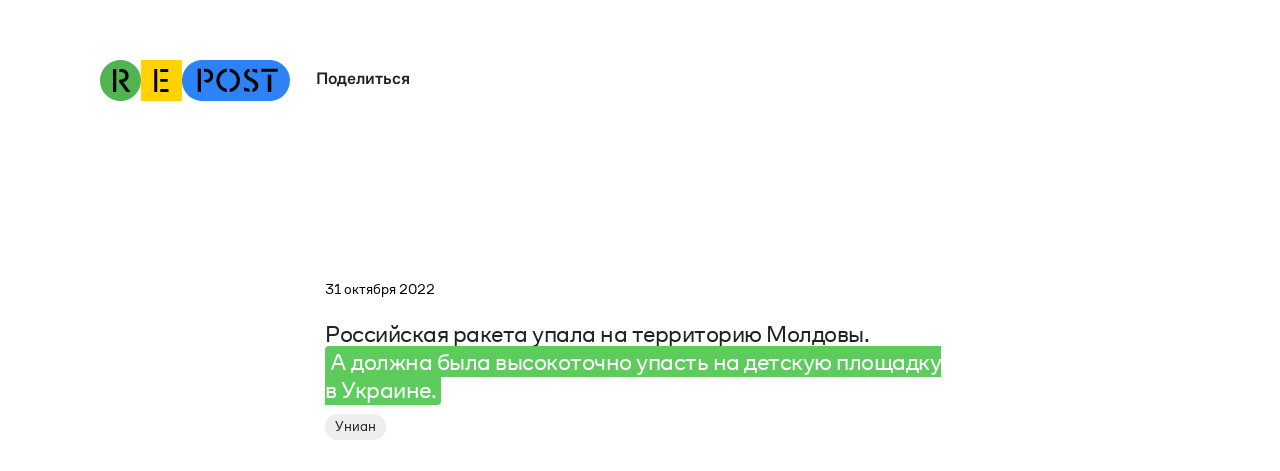

--- FILE ---
content_type: text/html; charset=utf-8
request_url: https://wearerepost.com/posts/rossiyskaya-raketa-upala-na-territoriyu-moldovy
body_size: 10651
content:
<!DOCTYPE html><!-- Last Published: Fri Jan 09 2026 11:57:29 GMT+0000 (Coordinated Universal Time) --><html data-wf-domain="wearerepost.com" data-wf-page="629e5909e2d43744b7bbf2aa" data-wf-site="629e4da28d817b77a71f7583" data-wf-collection="629e5909e2d4378d20bbf2a8" data-wf-item-slug="rossiyskaya-raketa-upala-na-territoriyu-moldovy"><head><meta charset="utf-8"/><title>Российская ракета упала на терри­то­рию Молдовы. — Repost</title><meta content="Российская ракета упала на терри­то­рию Молдовы." name="description"/><meta content="Российская ракета упала на терри­то­рию Молдовы. — Repost" property="og:title"/><meta content="Российская ракета упала на терри­то­рию Молдовы." property="og:description"/><meta content="" property="og:image"/><meta content="Российская ракета упала на терри­то­рию Молдовы. — Repost" property="twitter:title"/><meta content="Российская ракета упала на терри­то­рию Молдовы." property="twitter:description"/><meta content="" property="twitter:image"/><meta property="og:type" content="website"/><meta content="summary_large_image" name="twitter:card"/><meta content="width=device-width, initial-scale=1" name="viewport"/><link href="https://cdn.prod.website-files.com/629e4da28d817b77a71f7583/css/reptest.webflow.shared.802377500.min.css" rel="stylesheet" type="text/css" integrity="sha384-gCN3UAWlpfeemePGJklSPeS/3PjpI2N5yc7MMP7nkUShumHLdcC4znBZDhxctgsV" crossorigin="anonymous"/><script type="text/javascript">!function(o,c){var n=c.documentElement,t=" w-mod-";n.className+=t+"js",("ontouchstart"in o||o.DocumentTouch&&c instanceof DocumentTouch)&&(n.className+=t+"touch")}(window,document);</script><link href="https://cdn.prod.website-files.com/629e4da28d817b77a71f7583/62ab1aed0bfc7d416a5ef25a_favicon-32.png" rel="shortcut icon" type="image/x-icon"/><link href="https://cdn.prod.website-files.com/629e4da28d817b77a71f7583/62ab161c4b6bc85e8c8ca488_favicon-256.png" rel="apple-touch-icon"/><link href="https://wearerepost.com/posts/rossiyskaya-raketa-upala-na-territoriyu-moldovy" rel="canonical"/><script async="" src="https://www.googletagmanager.com/gtag/js?id=G-7ZX30ZRXL5"></script><script type="text/javascript">window.dataLayer = window.dataLayer || [];function gtag(){dataLayer.push(arguments);}gtag('js', new Date());gtag('config', 'G-7ZX30ZRXL5', {'anonymize_ip': false});</script><html lang="ru">
<link rel="preload" href="https://cdn.prod.website-files.com/629e4da28d817b77a71f7583/62a3188abb539f97e66a5c98_CoFo_Sans-Regular.woff2" as="font" type="font/woff2" crossOrigin>
<link rel="preload" href="https://cdn.prod.website-files.com/629e4da28d817b77a71f7583/62b0d4ab36b9ef1574900eb7_CoFoSans-Medium.otf" as="font" type="font/otf" crossOrigin>
<style>
body { -webkit-font-smoothing: antialiased; } 
* { -moz-osx-font-smoothing: grayscale; }
* { font-variant-ligatures: none; }
* { font-feature-settings: 'ss02'; }
* { outline: none !important; }
* { -webkit-tap-highlight-color: rgba(0,0,0,0);
  -webkit-tap-highlight-color: transparent;
}
</style>

<script type="text/javascript" >
   (function(m,e,t,r,i,k,a){m[i]=m[i]||function(){(m[i].a=m[i].a||[]).push(arguments)};
   m[i].l=1*new Date();k=e.createElement(t),a=e.getElementsByTagName(t)[0],k.async=1,k.src=r,a.parentNode.insertBefore(k,a)})
   (window, document, "script", "https://mc.yandex.ru/metrika/tag.js", "ym");

   ym(89249506, "init", {
        clickmap:true,
        trackLinks:true,
        accurateTrackBounce:true
   });
</script>
<noscript><div><img src="https://mc.yandex.ru/watch/89249506" style="position:absolute; left:-9999px;" alt="" />
</div></noscript><script defer src="https://cdn.jsdelivr.net/npm/clipboard@2.0.10/dist/clipboard.min.js"></script>
<script async src="https://cdn.jsdelivr.net/npm/@finsweet/attributes-cmsprevnext@1/cmsprevnext.js"></script>
<script async src="https://cdn.jsdelivr.net/npm/@finsweet/attributes-scrolldisable@1/scrolldisable.js"></script>

<meta name="twitter:card" content="summary_large_image">
<meta name="twitter:site" content="@we_are_repost">
<meta name="twitter:title" content="Российская ракета упала на терри­то­рию Молдовы.">
<meta name="twitter:image" content=""></head><body class="body"><div class="embed w-embed"><style>
.rte strong {
  box-decoration-break: clone;
  -webkit-box-decoration-break: clone;
}
.rte em {
  box-decoration-break: clone;
  -webkit-box-decoration-break: clone;
}
.rte-small strong {
  box-decoration-break: clone;
  -webkit-box-decoration-break: clone;
}
.post-nav, .selector {
 -webkit-user-select: none;
 -khtml-user-select: none;
 -moz-user-select: none;
 -o-user-select: none;
 user-select: none;
  }
</style></div><div data-animation="default" class="navbar hidden w-nav" data-easing2="ease" fs-scrolldisable-element="smart-nav" data-easing="ease" data-collapse="small" data-w-id="8901ee94-55d2-023a-247e-8eededeee79f" role="banner" data-duration="400"><div class="menu-container w-container"><a href="/old-home" class="link-logo w-inline-block"><img src="https://cdn.prod.website-files.com/629e4da28d817b77a71f7583/629e68264b79e0bd1a65b6fa_logo-col.svg" loading="lazy" alt="" class="logo-mobile"/></a><div data-hover="false" data-delay="0" data-w-id="1cc30ed7-eba8-5858-a86a-282c66b4a2e8" class="share-wrap w-dropdown"><div class="dd-toggle w-dropdown-toggle"><div class="dd-title">Поделиться</div></div><nav class="dd-list w-dropdown-list"><a href="#" data-share-facebook="true" class="dd-link w-dropdown-link">Facebook</a><a href="#" data-share-vk="true" class="dd-link w-dropdown-link">Вконтакте</a><a href="#" data-share-telegram="true" class="dd-link w-dropdown-link">Telegram</a><a href="#" data-share-twitter="true" class="dd-link w-dropdown-link">Twitter</a></nav></div><nav role="navigation" class="nav-menu w-nav-menu"><a href="/about" class="nav-link w-nav-link">О проекте</a><a href="#" class="nav-link w-nav-link">Источники</a><a href="#" class="nav-link last w-nav-link">Контакты</a></nav><div class="menu-button w-nav-button"><div class="menu"><div class="menu-1"></div><div class="menu-2"></div><div class="menu-3"></div></div></div><div class="navbar-bg"></div></div></div><div class="q-header"><a href="/old-home-2" class="q-logo w-inline-block"><img src="https://cdn.prod.website-files.com/629e4da28d817b77a71f7583/629e68264b79e0bd1a65b6fa_logo-col.svg" loading="lazy" width="190" alt="" class="logo-trnsp"/><div class="logo-c"></div><div class="logo-c _2"></div><div class="logo-c _3"></div></a><div data-hover="false" data-delay="400" data-w-id="f3eb1aac-c6dc-fde9-fc97-d3196dd53ef2" class="share-wrap w-dropdown"><div class="dd-toggle w-dropdown-toggle"><div class="dd-title">Поделиться</div></div><nav class="dd-list w-dropdown-list"><div style="height:0px;opacity:0;-webkit-transform:translate3d(0, -7px, 0) scale3d(1, 1, 1) rotateX(0) rotateY(0) rotateZ(0) skew(0, 0);-moz-transform:translate3d(0, -7px, 0) scale3d(1, 1, 1) rotateX(0) rotateY(0) rotateZ(0) skew(0, 0);-ms-transform:translate3d(0, -7px, 0) scale3d(1, 1, 1) rotateX(0) rotateY(0) rotateZ(0) skew(0, 0);transform:translate3d(0, -7px, 0) scale3d(1, 1, 1) rotateX(0) rotateY(0) rotateZ(0) skew(0, 0)" class="dd-list-wrap"><div class="share-btn-v2 w-embed"><a href="" onclick="window.open('https://www.facebook.com/sharer/sharer.php?u=https://wearerepost.com/posts/rossiyskaya-raketa-upala-na-territoriyu-moldovy','', 'toolbar=no,scrollbars=yes,resizable=yes,top=200,left=700,width=555,height=750'); return false;"><button class="share-link">Facebook</button></a></div><div class="share-btn-v2 hidden w-embed w-script"><button onclick="vkShare()" class="share-link-panel">VK</button>

<script>
function vkShare() {
  var myWindow = window.open("http://vk.com/share.php?url=https://wearerepost.com/posts/rossiyskaya-raketa-upala-na-territoriyu-moldovy", "", "toolbar=no,scrollbars=yes,resizable=yes,top=200,left=600,width=650,height=700");
}
</script></div><div class="share-btn-v2 w-embed"><a href="" onclick="window.open('https://telegram.me/share/url?url=https://wearerepost.com/posts/rossiyskaya-raketa-upala-na-territoriyu-moldovy','', 'toolbar=no,scrollbars=yes,resizable=yes,top=300,left=700,width=500,height=600'); return false;"><button class="share-link">Telegram</button></a></div><div class="share-btn-v2 w-embed"><meta name="twitter:card" content="summary_large_image">
<meta name="twitter:site" content="@we_are_repost">
<meta name="twitter:title" content="Российская ракета упала на терри­то­рию Молдовы.">
<meta name="twitter:image" content="">

<a href="" onclick="window.open('https://twitter.com/share?url=https://wearerepost.com/posts/rossiyskaya-raketa-upala-na-territoriyu-moldovy','', 'toolbar=no,scrollbars=yes,resizable=yes,top=300,left=700,width=400,height=600'); return false;"><button class="share-link">Twitter</button></a></div><div class="share-btn-link"><div class="chain w-embed"><?xml version="1.0" encoding="utf-8"?>
<svg version="1.1" id="Layer_1" xmlns="http://www.w3.org/2000/svg" xmlns:xlink="http://www.w3.org/1999/xlink" x="0px" y="0px"
	 viewBox="0 0 12 12" style="enable-background:new 0 0 12 12;" xml:space="preserve">
<defs><style>.c{fill:currentcolor;}</style></defs>
<path class="c" d="M0.8,7.2c-1.1,1.1-1.1,2.9,0,4c1.1,1.1,2.9,1.1,4,0L7,9c1.1-1.1,1.1-2.9,0-4C6.9,4.9,6.8,4.9,6.7,4.9c-0.1,0-0.2,0-0.3,0.1
	S6.2,5.2,6.2,5.3c0,0.1,0.1,0.2,0.1,0.3c0.7,0.7,0.7,1.9,0,2.6l-2.2,2.2c-0.7,0.7-1.9,0.7-2.6,0c-0.7-0.7-0.7-1.9,0-2.6l2.1-2.1
	c0.1-0.1,0.1-0.2,0.1-0.3c0-0.1,0-0.2-0.1-0.3C3.5,5,3.4,5,3.2,5C3.1,5,3,5,2.9,5.1L0.8,7.2L0.8,7.2z M5,3C3.9,4.1,3.9,5.9,5,7
	c0.1,0.1,0.2,0.1,0.3,0.1c0.1,0,0.2,0,0.3-0.1s0.1-0.2,0.1-0.3c0-0.1-0.1-0.2-0.1-0.3c-0.7-0.7-0.7-1.9,0-2.6l2.2-2.2
	c0.7-0.7,1.9-0.7,2.6,0c0.7,0.7,0.7,1.9,0,2.6L8.4,6.2C8.3,6.3,8.3,6.4,8.3,6.6c0,0.1,0,0.2,0.1,0.3C8.5,7,8.6,7,8.8,7
	C8.9,7,9,7,9.1,6.9l2.1-2.1c1.1-1.1,1.1-2.9,0-4c-1.1-1.1-2.9-1.1-4,0L5,3L5,3z"/>
</svg></div><div class="copied hidden w-embed"><div class="btn-share-link-copied">Скопировано!</div></div><div class="link-share w-embed"><button class="btn-share-link" data-clipboard-text="https://wearerepost.com/posts/rossiyskaya-raketa-upala-na-territoriyu-moldovy">
Cсылка
</button></div></div></div></nav></div></div><div class="selector page"><div class="selector-text">Мнение Repost</div><a href="#" class="switch-post-wrap w-inline-block"><div class="switch-btn"><div class="r-sign w-embed"><?xml version="1.0" encoding="UTF-8"?>
<svg id="a" xmlns="http://www.w3.org/2000/svg" viewBox="0 0 10 14">
<defs><style>.b{fill:currentcolor;}</style></defs>
<path class="b" d="M3.6,1.8h1.2c1.2,0,2.2,.9,2.2,2.3,0,1.3-1,2.4-2.8,2.4h-.6v1.5l4.1,6h2.3l-4.2-6c1.9-.4,3.1-2,3.1-3.9C8.9,1.7,7.3,0,4.7,0h-1.1V1.8h0ZM0,14H1.8V0H0V14Z"/>
</svg></div></div></a></div><div id="w-node-_5d61a209-7598-a244-b0ff-48eb12a43dcd-b7bbf2aa" class="post-nav-l"><div fs-cmsprevnext-element="previous" class="prev-btn"></div><div fs-cmsprevnext-element="previous-empty" class="prev-btn is-empty-state"></div></div><div class="post-nav-r"><div fs-cmsprevnext-element="next" class="next-btn"></div><div fs-cmsprevnext-element="next-empty" class="next-btn is-empty-state"></div></div><div class="post-container"><div class="post-cont-wrap"><div class="post-wrap"><div class="date-wrap"><div class="date-component dateclass">31 октября</div><div class="date-component dateclass"> </div><div class="date-component dateclass">2022</div></div><p class="title-photo w-dyn-bind-empty"></p><div class="rte-v2 w-richtext"><p>Российская ракета упала на терри­то­рию Молдовы. <em>А должна была высоко­точно упасть на детскую пло­щадку в Украине.</em></p></div><div class="rte-v2-long w-dyn-bind-empty w-richtext"></div><p class="title-clear hidden w-condition-invisible w-dyn-bind-empty"></p><p class="title-clear hidden">Российская ракета упала на терри­то­рию Молдовы.</p><div class="sources"><div fs-cmsfilter-field="text" class="rte-source w-dyn-bind-empty w-richtext"></div><div class="rte-caption w-dyn-bind-empty w-richtext"></div><div class="media"><a href="https://www.unian.net/war/novosti-moldovy-segodnya-neudachnaya-ataka-rossiyan-vrazheskaya-raketa-upala-v-moldove-foto-video-12029601.html" target="_blank" class="source-link w-inline-block"><div class="source">Униан</div></a><a href="https://www.unian.net/war/novosti-moldovy-segodnya-neudachnaya-ataka-rossiyan-vrazheskaya-raketa-upala-v-moldove-foto-video-12029601.html" target="_blank" class="source-link w-inline-block w-condition-invisible"><div class="source repost">Униан</div></a><a href="#" class="source-link w-inline-block w-condition-invisible"><div class="source w-dyn-bind-empty"></div></a><a href="#" class="source-link w-inline-block w-condition-invisible"><div class="source repost w-dyn-bind-empty"></div></a></div><div class="re-date-wrap old"><div class="re-date">October 31, 2022</div></div><div class="share"><a href="#" target="_blank" class="source-link w-inline-block"><div class="source">Поделиться</div></a></div></div></div></div><div class="post-reg page w-condition-invisible"><div class="page-image-wrap"><img src="" loading="eager" alt="" class="post-image page w-dyn-bind-empty"/></div><div class="post-reg-wrap page"><div class="repost-l page"><div class="date-component dateclass-v2">31 октября</div><div class="date-component dateclass-v2"> </div><div class="date-component dateclass-v2">2022</div><div class="date-component dateclass oldest page">14:25</div></div><div class="repost-c-text"><div class="text-wrap"><div class="post-text-v2 page"><p class="title-photo page w-dyn-bind-empty"></p><p class="title-clear-v2 hidden w-condition-invisible w-dyn-bind-empty"></p><p class="title-clear-v2 hidden">Российская ракета упала на терри­то­рию Молдовы.</p></div></div><div class="sources"><div class="media"><a href="https://www.unian.net/war/novosti-moldovy-segodnya-neudachnaya-ataka-rossiyan-vrazheskaya-raketa-upala-v-moldove-foto-video-12029601.html" target="_blank" class="source-link w-inline-block"><div fs-cmsfilter-field="post" class="source">Униан</div></a><a href="https://www.unian.net/war/novosti-moldovy-segodnya-neudachnaya-ataka-rossiyan-vrazheskaya-raketa-upala-v-moldove-foto-video-12029601.html" target="_blank" class="source-link w-inline-block w-condition-invisible"><div fs-cmsfilter-field="post" class="source repost">Униан</div></a><a href="#" class="source-link w-inline-block w-condition-invisible"><div fs-cmsfilter-field="post" class="source w-dyn-bind-empty"></div></a><a href="#" class="source-link w-inline-block w-condition-invisible"><div fs-cmsfilter-field="post" class="source repost w-dyn-bind-empty"></div></a></div><div class="re-date-wrap-v2 page"><div class="date-component dateclass oldest">31 октября</div><div class="date-component dateclass oldest">, </div><div class="date-component dateclass oldest">14:25</div></div></div></div><div class="repost-r page"><div class="rte-caption page w-dyn-bind-empty w-richtext"></div></div></div></div></div><div class="collection-list-wrapper-9 w-dyn-list"><div fs-cmsprevnext-element="list" role="list" class="w-dyn-items"><div role="listitem" class="collection-item-8 w-dyn-item"><a href="/posts/novyy-rekord-rossii" class="post-nav-btn w-inline-block"><div class="post-arrow w-embed"><?xml version="1.0" encoding="utf-8"?>
<svg version="1.1" id="Layer_1" xmlns="http://www.w3.org/2000/svg" xmlns:xlink="http://www.w3.org/1999/xlink" x="0px" y="0px"
	 viewBox="0 0 35 35.8" style="enable-background:new 0 0 35 35.8;" xml:space="preserve">
<style type="text/css">.st0{fill:currentcolor;}</style>
<polygon class="st0" points="25.9,14.6 17.5,6.3 9.1,14.6 9.9,15.4 17,8.2 17,35.6 18,35.6 18,8.2 25.1,15.4 "/>
</svg></div></a><link rel="prerender" href="/posts/novyy-rekord-rossii"/></div><div role="listitem" class="collection-item-8 w-dyn-item"><a href="/posts/rossiya-pomogla-iranu-s-krupneyshim-v-istorii-otklyucheniem-interneta" class="post-nav-btn w-inline-block"><div class="post-arrow w-embed"><?xml version="1.0" encoding="utf-8"?>
<svg version="1.1" id="Layer_1" xmlns="http://www.w3.org/2000/svg" xmlns:xlink="http://www.w3.org/1999/xlink" x="0px" y="0px"
	 viewBox="0 0 35 35.8" style="enable-background:new 0 0 35 35.8;" xml:space="preserve">
<style type="text/css">.st0{fill:currentcolor;}</style>
<polygon class="st0" points="25.9,14.6 17.5,6.3 9.1,14.6 9.9,15.4 17,8.2 17,35.6 18,35.6 18,8.2 25.1,15.4 "/>
</svg></div></a><link rel="prerender" href="/posts/rossiya-pomogla-iranu-s-krupneyshim-v-istorii-otklyucheniem-interneta"/></div><div role="listitem" class="collection-item-8 w-dyn-item"><a href="/posts/kalendar-19-yanvarya" class="post-nav-btn w-inline-block"><div class="post-arrow w-embed"><?xml version="1.0" encoding="utf-8"?>
<svg version="1.1" id="Layer_1" xmlns="http://www.w3.org/2000/svg" xmlns:xlink="http://www.w3.org/1999/xlink" x="0px" y="0px"
	 viewBox="0 0 35 35.8" style="enable-background:new 0 0 35 35.8;" xml:space="preserve">
<style type="text/css">.st0{fill:currentcolor;}</style>
<polygon class="st0" points="25.9,14.6 17.5,6.3 9.1,14.6 9.9,15.4 17,8.2 17,35.6 18,35.6 18,8.2 25.1,15.4 "/>
</svg></div></a><link rel="prerender" href="/posts/kalendar-19-yanvarya"/></div><div role="listitem" class="collection-item-8 w-dyn-item"><a href="/posts/doch-pogibshego-rossiyskogo-voennogo" class="post-nav-btn w-inline-block"><div class="post-arrow w-embed"><?xml version="1.0" encoding="utf-8"?>
<svg version="1.1" id="Layer_1" xmlns="http://www.w3.org/2000/svg" xmlns:xlink="http://www.w3.org/1999/xlink" x="0px" y="0px"
	 viewBox="0 0 35 35.8" style="enable-background:new 0 0 35 35.8;" xml:space="preserve">
<style type="text/css">.st0{fill:currentcolor;}</style>
<polygon class="st0" points="25.9,14.6 17.5,6.3 9.1,14.6 9.9,15.4 17,8.2 17,35.6 18,35.6 18,8.2 25.1,15.4 "/>
</svg></div></a><link rel="prerender" href="/posts/doch-pogibshego-rossiyskogo-voennogo"/></div><div role="listitem" class="collection-item-8 w-dyn-item"><a href="/posts/rossiya-soznatelno-bombit-ukrainu-v-holodnoe-vremya" class="post-nav-btn w-inline-block"><div class="post-arrow w-embed"><?xml version="1.0" encoding="utf-8"?>
<svg version="1.1" id="Layer_1" xmlns="http://www.w3.org/2000/svg" xmlns:xlink="http://www.w3.org/1999/xlink" x="0px" y="0px"
	 viewBox="0 0 35 35.8" style="enable-background:new 0 0 35 35.8;" xml:space="preserve">
<style type="text/css">.st0{fill:currentcolor;}</style>
<polygon class="st0" points="25.9,14.6 17.5,6.3 9.1,14.6 9.9,15.4 17,8.2 17,35.6 18,35.6 18,8.2 25.1,15.4 "/>
</svg></div></a><link rel="prerender" href="/posts/rossiya-soznatelno-bombit-ukrainu-v-holodnoe-vremya"/></div><div role="listitem" class="collection-item-8 w-dyn-item"><a href="/posts/protesty-v-irane" class="post-nav-btn w-inline-block"><div class="post-arrow w-embed"><?xml version="1.0" encoding="utf-8"?>
<svg version="1.1" id="Layer_1" xmlns="http://www.w3.org/2000/svg" xmlns:xlink="http://www.w3.org/1999/xlink" x="0px" y="0px"
	 viewBox="0 0 35 35.8" style="enable-background:new 0 0 35 35.8;" xml:space="preserve">
<style type="text/css">.st0{fill:currentcolor;}</style>
<polygon class="st0" points="25.9,14.6 17.5,6.3 9.1,14.6 9.9,15.4 17,8.2 17,35.6 18,35.6 18,8.2 25.1,15.4 "/>
</svg></div></a><link rel="prerender" href="/posts/protesty-v-irane"/></div><div role="listitem" class="collection-item-8 w-dyn-item"><a href="/posts/2000-9-kak-v-severnoe-koree-schitayut-svoih-pogibshih-v-ukraine-soldat" class="post-nav-btn w-inline-block"><div class="post-arrow w-embed"><?xml version="1.0" encoding="utf-8"?>
<svg version="1.1" id="Layer_1" xmlns="http://www.w3.org/2000/svg" xmlns:xlink="http://www.w3.org/1999/xlink" x="0px" y="0px"
	 viewBox="0 0 35 35.8" style="enable-background:new 0 0 35 35.8;" xml:space="preserve">
<style type="text/css">.st0{fill:currentcolor;}</style>
<polygon class="st0" points="25.9,14.6 17.5,6.3 9.1,14.6 9.9,15.4 17,8.2 17,35.6 18,35.6 18,8.2 25.1,15.4 "/>
</svg></div></a><link rel="prerender" href="/posts/2000-9-kak-v-severnoe-koree-schitayut-svoih-pogibshih-v-ukraine-soldat"/></div><div role="listitem" class="collection-item-8 w-dyn-item"><a href="/posts/armiya-rf-ubivaet-po-porucheniyu-gospoda" class="post-nav-btn w-inline-block"><div class="post-arrow w-embed"><?xml version="1.0" encoding="utf-8"?>
<svg version="1.1" id="Layer_1" xmlns="http://www.w3.org/2000/svg" xmlns:xlink="http://www.w3.org/1999/xlink" x="0px" y="0px"
	 viewBox="0 0 35 35.8" style="enable-background:new 0 0 35 35.8;" xml:space="preserve">
<style type="text/css">.st0{fill:currentcolor;}</style>
<polygon class="st0" points="25.9,14.6 17.5,6.3 9.1,14.6 9.9,15.4 17,8.2 17,35.6 18,35.6 18,8.2 25.1,15.4 "/>
</svg></div></a><link rel="prerender" href="/posts/armiya-rf-ubivaet-po-porucheniyu-gospoda"/></div><div role="listitem" class="collection-item-8 w-dyn-item"><a href="/posts/chto-mozhet-ischeznut-v-rossii-v-2026-godu" class="post-nav-btn w-inline-block"><div class="post-arrow w-embed"><?xml version="1.0" encoding="utf-8"?>
<svg version="1.1" id="Layer_1" xmlns="http://www.w3.org/2000/svg" xmlns:xlink="http://www.w3.org/1999/xlink" x="0px" y="0px"
	 viewBox="0 0 35 35.8" style="enable-background:new 0 0 35 35.8;" xml:space="preserve">
<style type="text/css">.st0{fill:currentcolor;}</style>
<polygon class="st0" points="25.9,14.6 17.5,6.3 9.1,14.6 9.9,15.4 17,8.2 17,35.6 18,35.6 18,8.2 25.1,15.4 "/>
</svg></div></a><link rel="prerender" href="/posts/chto-mozhet-ischeznut-v-rossii-v-2026-godu"/></div><div role="listitem" class="collection-item-8 w-dyn-item"><a href="/posts/ukrainskaya-gimnastka-vernulas-v-sport-posle-amputacii-nogi" class="post-nav-btn w-inline-block"><div class="post-arrow w-embed"><?xml version="1.0" encoding="utf-8"?>
<svg version="1.1" id="Layer_1" xmlns="http://www.w3.org/2000/svg" xmlns:xlink="http://www.w3.org/1999/xlink" x="0px" y="0px"
	 viewBox="0 0 35 35.8" style="enable-background:new 0 0 35 35.8;" xml:space="preserve">
<style type="text/css">.st0{fill:currentcolor;}</style>
<polygon class="st0" points="25.9,14.6 17.5,6.3 9.1,14.6 9.9,15.4 17,8.2 17,35.6 18,35.6 18,8.2 25.1,15.4 "/>
</svg></div></a><link rel="prerender" href="/posts/ukrainskaya-gimnastka-vernulas-v-sport-posle-amputacii-nogi"/></div><div role="listitem" class="collection-item-8 w-dyn-item"><a href="/posts/za-chto-vosem-sluchaynyh-lyudey-poluchili-pozhiznennye-sroki-posle-vzryva-na-krymskom-mostu" class="post-nav-btn w-inline-block"><div class="post-arrow w-embed"><?xml version="1.0" encoding="utf-8"?>
<svg version="1.1" id="Layer_1" xmlns="http://www.w3.org/2000/svg" xmlns:xlink="http://www.w3.org/1999/xlink" x="0px" y="0px"
	 viewBox="0 0 35 35.8" style="enable-background:new 0 0 35 35.8;" xml:space="preserve">
<style type="text/css">.st0{fill:currentcolor;}</style>
<polygon class="st0" points="25.9,14.6 17.5,6.3 9.1,14.6 9.9,15.4 17,8.2 17,35.6 18,35.6 18,8.2 25.1,15.4 "/>
</svg></div></a><link rel="prerender" href="/posts/za-chto-vosem-sluchaynyh-lyudey-poluchili-pozhiznennye-sroki-posle-vzryva-na-krymskom-mostu"/></div><div role="listitem" class="collection-item-8 w-dyn-item"><a href="/posts/pleylist-dlya-pytok-v-rossii" class="post-nav-btn w-inline-block"><div class="post-arrow w-embed"><?xml version="1.0" encoding="utf-8"?>
<svg version="1.1" id="Layer_1" xmlns="http://www.w3.org/2000/svg" xmlns:xlink="http://www.w3.org/1999/xlink" x="0px" y="0px"
	 viewBox="0 0 35 35.8" style="enable-background:new 0 0 35 35.8;" xml:space="preserve">
<style type="text/css">.st0{fill:currentcolor;}</style>
<polygon class="st0" points="25.9,14.6 17.5,6.3 9.1,14.6 9.9,15.4 17,8.2 17,35.6 18,35.6 18,8.2 25.1,15.4 "/>
</svg></div></a><link rel="prerender" href="/posts/pleylist-dlya-pytok-v-rossii"/></div><div role="listitem" class="collection-item-8 w-dyn-item"><a href="/posts/skolko-stoit-oskorblenie-chuvstv-veruyushchih-v-rossii" class="post-nav-btn w-inline-block"><div class="post-arrow w-embed"><?xml version="1.0" encoding="utf-8"?>
<svg version="1.1" id="Layer_1" xmlns="http://www.w3.org/2000/svg" xmlns:xlink="http://www.w3.org/1999/xlink" x="0px" y="0px"
	 viewBox="0 0 35 35.8" style="enable-background:new 0 0 35 35.8;" xml:space="preserve">
<style type="text/css">.st0{fill:currentcolor;}</style>
<polygon class="st0" points="25.9,14.6 17.5,6.3 9.1,14.6 9.9,15.4 17,8.2 17,35.6 18,35.6 18,8.2 25.1,15.4 "/>
</svg></div></a><link rel="prerender" href="/posts/skolko-stoit-oskorblenie-chuvstv-veruyushchih-v-rossii"/></div><div role="listitem" class="collection-item-8 w-dyn-item"><a href="/posts/kalendar-1-yanvarya-2006" class="post-nav-btn w-inline-block"><div class="post-arrow w-embed"><?xml version="1.0" encoding="utf-8"?>
<svg version="1.1" id="Layer_1" xmlns="http://www.w3.org/2000/svg" xmlns:xlink="http://www.w3.org/1999/xlink" x="0px" y="0px"
	 viewBox="0 0 35 35.8" style="enable-background:new 0 0 35 35.8;" xml:space="preserve">
<style type="text/css">.st0{fill:currentcolor;}</style>
<polygon class="st0" points="25.9,14.6 17.5,6.3 9.1,14.6 9.9,15.4 17,8.2 17,35.6 18,35.6 18,8.2 25.1,15.4 "/>
</svg></div></a><link rel="prerender" href="/posts/kalendar-1-yanvarya-2006"/></div><div role="listitem" class="collection-item-8 w-dyn-item"><a href="/posts/kalendar-30-dekabrya-2014" class="post-nav-btn w-inline-block"><div class="post-arrow w-embed"><?xml version="1.0" encoding="utf-8"?>
<svg version="1.1" id="Layer_1" xmlns="http://www.w3.org/2000/svg" xmlns:xlink="http://www.w3.org/1999/xlink" x="0px" y="0px"
	 viewBox="0 0 35 35.8" style="enable-background:new 0 0 35 35.8;" xml:space="preserve">
<style type="text/css">.st0{fill:currentcolor;}</style>
<polygon class="st0" points="25.9,14.6 17.5,6.3 9.1,14.6 9.9,15.4 17,8.2 17,35.6 18,35.6 18,8.2 25.1,15.4 "/>
</svg></div></a><link rel="prerender" href="/posts/kalendar-30-dekabrya-2014"/></div><div role="listitem" class="collection-item-8 w-dyn-item"><a href="/posts/kak-ukraina-vstrechala-rozhdestvo" class="post-nav-btn w-inline-block"><div class="post-arrow w-embed"><?xml version="1.0" encoding="utf-8"?>
<svg version="1.1" id="Layer_1" xmlns="http://www.w3.org/2000/svg" xmlns:xlink="http://www.w3.org/1999/xlink" x="0px" y="0px"
	 viewBox="0 0 35 35.8" style="enable-background:new 0 0 35 35.8;" xml:space="preserve">
<style type="text/css">.st0{fill:currentcolor;}</style>
<polygon class="st0" points="25.9,14.6 17.5,6.3 9.1,14.6 9.9,15.4 17,8.2 17,35.6 18,35.6 18,8.2 25.1,15.4 "/>
</svg></div></a><link rel="prerender" href="/posts/kak-ukraina-vstrechala-rozhdestvo"/></div><div role="listitem" class="collection-item-8 w-dyn-item"><a href="/posts/kak-ukrainskaya-pesnya-stala-gimnom-rozhdestva" class="post-nav-btn w-inline-block"><div class="post-arrow w-embed"><?xml version="1.0" encoding="utf-8"?>
<svg version="1.1" id="Layer_1" xmlns="http://www.w3.org/2000/svg" xmlns:xlink="http://www.w3.org/1999/xlink" x="0px" y="0px"
	 viewBox="0 0 35 35.8" style="enable-background:new 0 0 35 35.8;" xml:space="preserve">
<style type="text/css">.st0{fill:currentcolor;}</style>
<polygon class="st0" points="25.9,14.6 17.5,6.3 9.1,14.6 9.9,15.4 17,8.2 17,35.6 18,35.6 18,8.2 25.1,15.4 "/>
</svg></div></a><link rel="prerender" href="/posts/kak-ukrainskaya-pesnya-stala-gimnom-rozhdestva"/></div><div role="listitem" class="collection-item-8 w-dyn-item"><a href="/posts/chto-ukraincy-nauchilis-delat-v-temnote" class="post-nav-btn w-inline-block"><div class="post-arrow w-embed"><?xml version="1.0" encoding="utf-8"?>
<svg version="1.1" id="Layer_1" xmlns="http://www.w3.org/2000/svg" xmlns:xlink="http://www.w3.org/1999/xlink" x="0px" y="0px"
	 viewBox="0 0 35 35.8" style="enable-background:new 0 0 35 35.8;" xml:space="preserve">
<style type="text/css">.st0{fill:currentcolor;}</style>
<polygon class="st0" points="25.9,14.6 17.5,6.3 9.1,14.6 9.9,15.4 17,8.2 17,35.6 18,35.6 18,8.2 25.1,15.4 "/>
</svg></div></a><link rel="prerender" href="/posts/chto-ukraincy-nauchilis-delat-v-temnote"/></div><div role="listitem" class="collection-item-8 w-dyn-item"><a href="/posts/kalendar-28-dekabrya-2012" class="post-nav-btn w-inline-block"><div class="post-arrow w-embed"><?xml version="1.0" encoding="utf-8"?>
<svg version="1.1" id="Layer_1" xmlns="http://www.w3.org/2000/svg" xmlns:xlink="http://www.w3.org/1999/xlink" x="0px" y="0px"
	 viewBox="0 0 35 35.8" style="enable-background:new 0 0 35 35.8;" xml:space="preserve">
<style type="text/css">.st0{fill:currentcolor;}</style>
<polygon class="st0" points="25.9,14.6 17.5,6.3 9.1,14.6 9.9,15.4 17,8.2 17,35.6 18,35.6 18,8.2 25.1,15.4 "/>
</svg></div></a><link rel="prerender" href="/posts/kalendar-28-dekabrya-2012"/></div><div role="listitem" class="collection-item-8 w-dyn-item"><a href="/posts/nado-gotovit-ubirat-stirat-i-vypolnyat-ih-seksualnye-prihoti-budesh-delat-menshe----rasstrelyayut" class="post-nav-btn w-inline-block"><div class="post-arrow w-embed"><?xml version="1.0" encoding="utf-8"?>
<svg version="1.1" id="Layer_1" xmlns="http://www.w3.org/2000/svg" xmlns:xlink="http://www.w3.org/1999/xlink" x="0px" y="0px"
	 viewBox="0 0 35 35.8" style="enable-background:new 0 0 35 35.8;" xml:space="preserve">
<style type="text/css">.st0{fill:currentcolor;}</style>
<polygon class="st0" points="25.9,14.6 17.5,6.3 9.1,14.6 9.9,15.4 17,8.2 17,35.6 18,35.6 18,8.2 25.1,15.4 "/>
</svg></div></a><link rel="prerender" href="/posts/nado-gotovit-ubirat-stirat-i-vypolnyat-ih-seksualnye-prihoti-budesh-delat-menshe----rasstrelyayut"/></div><div role="listitem" class="collection-item-8 w-dyn-item"><a href="/posts/chto-vyrezayut-iz-populyarnyh-serialov-v-rossii" class="post-nav-btn w-inline-block"><div class="post-arrow w-embed"><?xml version="1.0" encoding="utf-8"?>
<svg version="1.1" id="Layer_1" xmlns="http://www.w3.org/2000/svg" xmlns:xlink="http://www.w3.org/1999/xlink" x="0px" y="0px"
	 viewBox="0 0 35 35.8" style="enable-background:new 0 0 35 35.8;" xml:space="preserve">
<style type="text/css">.st0{fill:currentcolor;}</style>
<polygon class="st0" points="25.9,14.6 17.5,6.3 9.1,14.6 9.9,15.4 17,8.2 17,35.6 18,35.6 18,8.2 25.1,15.4 "/>
</svg></div></a><link rel="prerender" href="/posts/chto-vyrezayut-iz-populyarnyh-serialov-v-rossii"/></div><div role="listitem" class="collection-item-8 w-dyn-item"><a href="/posts/kalendar-24-dekabrya-2004" class="post-nav-btn w-inline-block"><div class="post-arrow w-embed"><?xml version="1.0" encoding="utf-8"?>
<svg version="1.1" id="Layer_1" xmlns="http://www.w3.org/2000/svg" xmlns:xlink="http://www.w3.org/1999/xlink" x="0px" y="0px"
	 viewBox="0 0 35 35.8" style="enable-background:new 0 0 35 35.8;" xml:space="preserve">
<style type="text/css">.st0{fill:currentcolor;}</style>
<polygon class="st0" points="25.9,14.6 17.5,6.3 9.1,14.6 9.9,15.4 17,8.2 17,35.6 18,35.6 18,8.2 25.1,15.4 "/>
</svg></div></a><link rel="prerender" href="/posts/kalendar-24-dekabrya-2004"/></div><div role="listitem" class="collection-item-8 w-dyn-item"><a href="/posts/kak-vyglyadit-detstvo-v-ukraine" class="post-nav-btn w-inline-block"><div class="post-arrow w-embed"><?xml version="1.0" encoding="utf-8"?>
<svg version="1.1" id="Layer_1" xmlns="http://www.w3.org/2000/svg" xmlns:xlink="http://www.w3.org/1999/xlink" x="0px" y="0px"
	 viewBox="0 0 35 35.8" style="enable-background:new 0 0 35 35.8;" xml:space="preserve">
<style type="text/css">.st0{fill:currentcolor;}</style>
<polygon class="st0" points="25.9,14.6 17.5,6.3 9.1,14.6 9.9,15.4 17,8.2 17,35.6 18,35.6 18,8.2 25.1,15.4 "/>
</svg></div></a><link rel="prerender" href="/posts/kak-vyglyadit-detstvo-v-ukraine"/></div><div role="listitem" class="collection-item-8 w-dyn-item"><a href="/posts/kalendar-22-dekabrya-2006-2" class="post-nav-btn w-inline-block"><div class="post-arrow w-embed"><?xml version="1.0" encoding="utf-8"?>
<svg version="1.1" id="Layer_1" xmlns="http://www.w3.org/2000/svg" xmlns:xlink="http://www.w3.org/1999/xlink" x="0px" y="0px"
	 viewBox="0 0 35 35.8" style="enable-background:new 0 0 35 35.8;" xml:space="preserve">
<style type="text/css">.st0{fill:currentcolor;}</style>
<polygon class="st0" points="25.9,14.6 17.5,6.3 9.1,14.6 9.9,15.4 17,8.2 17,35.6 18,35.6 18,8.2 25.1,15.4 "/>
</svg></div></a><link rel="prerender" href="/posts/kalendar-22-dekabrya-2006-2"/></div><div role="listitem" class="collection-item-8 w-dyn-item"><a href="/posts/nacionalizm-v-rossii" class="post-nav-btn w-inline-block"><div class="post-arrow w-embed"><?xml version="1.0" encoding="utf-8"?>
<svg version="1.1" id="Layer_1" xmlns="http://www.w3.org/2000/svg" xmlns:xlink="http://www.w3.org/1999/xlink" x="0px" y="0px"
	 viewBox="0 0 35 35.8" style="enable-background:new 0 0 35 35.8;" xml:space="preserve">
<style type="text/css">.st0{fill:currentcolor;}</style>
<polygon class="st0" points="25.9,14.6 17.5,6.3 9.1,14.6 9.9,15.4 17,8.2 17,35.6 18,35.6 18,8.2 25.1,15.4 "/>
</svg></div></a><link rel="prerender" href="/posts/nacionalizm-v-rossii"/></div><div role="listitem" class="collection-item-8 w-dyn-item"><a href="/posts/putin-uzhe-12-let-udivlyaetsya-sankciyam-protiv-rossii" class="post-nav-btn w-inline-block"><div class="post-arrow w-embed"><?xml version="1.0" encoding="utf-8"?>
<svg version="1.1" id="Layer_1" xmlns="http://www.w3.org/2000/svg" xmlns:xlink="http://www.w3.org/1999/xlink" x="0px" y="0px"
	 viewBox="0 0 35 35.8" style="enable-background:new 0 0 35 35.8;" xml:space="preserve">
<style type="text/css">.st0{fill:currentcolor;}</style>
<polygon class="st0" points="25.9,14.6 17.5,6.3 9.1,14.6 9.9,15.4 17,8.2 17,35.6 18,35.6 18,8.2 25.1,15.4 "/>
</svg></div></a><link rel="prerender" href="/posts/putin-uzhe-12-let-udivlyaetsya-sankciyam-protiv-rossii"/></div><div role="listitem" class="collection-item-8 w-dyn-item"><a href="/posts/kalendar-21-dekabrya-2020-2" class="post-nav-btn w-inline-block"><div class="post-arrow w-embed"><?xml version="1.0" encoding="utf-8"?>
<svg version="1.1" id="Layer_1" xmlns="http://www.w3.org/2000/svg" xmlns:xlink="http://www.w3.org/1999/xlink" x="0px" y="0px"
	 viewBox="0 0 35 35.8" style="enable-background:new 0 0 35 35.8;" xml:space="preserve">
<style type="text/css">.st0{fill:currentcolor;}</style>
<polygon class="st0" points="25.9,14.6 17.5,6.3 9.1,14.6 9.9,15.4 17,8.2 17,35.6 18,35.6 18,8.2 25.1,15.4 "/>
</svg></div></a><link rel="prerender" href="/posts/kalendar-21-dekabrya-2020-2"/></div><div role="listitem" class="collection-item-8 w-dyn-item"><a href="/posts/na-stene-progulochnogo-dvorika-sizo-kto-to-napisal-byt-dobru" class="post-nav-btn w-inline-block"><div class="post-arrow w-embed"><?xml version="1.0" encoding="utf-8"?>
<svg version="1.1" id="Layer_1" xmlns="http://www.w3.org/2000/svg" xmlns:xlink="http://www.w3.org/1999/xlink" x="0px" y="0px"
	 viewBox="0 0 35 35.8" style="enable-background:new 0 0 35 35.8;" xml:space="preserve">
<style type="text/css">.st0{fill:currentcolor;}</style>
<polygon class="st0" points="25.9,14.6 17.5,6.3 9.1,14.6 9.9,15.4 17,8.2 17,35.6 18,35.6 18,8.2 25.1,15.4 "/>
</svg></div></a><link rel="prerender" href="/posts/na-stene-progulochnogo-dvorika-sizo-kto-to-napisal-byt-dobru"/></div><div role="listitem" class="collection-item-8 w-dyn-item"><a href="/posts/kalendar-17-dekabrya-2013" class="post-nav-btn w-inline-block"><div class="post-arrow w-embed"><?xml version="1.0" encoding="utf-8"?>
<svg version="1.1" id="Layer_1" xmlns="http://www.w3.org/2000/svg" xmlns:xlink="http://www.w3.org/1999/xlink" x="0px" y="0px"
	 viewBox="0 0 35 35.8" style="enable-background:new 0 0 35 35.8;" xml:space="preserve">
<style type="text/css">.st0{fill:currentcolor;}</style>
<polygon class="st0" points="25.9,14.6 17.5,6.3 9.1,14.6 9.9,15.4 17,8.2 17,35.6 18,35.6 18,8.2 25.1,15.4 "/>
</svg></div></a><link rel="prerender" href="/posts/kalendar-17-dekabrya-2013"/></div><div role="listitem" class="collection-item-8 w-dyn-item"><a href="/posts/na-chto-krome-voyny-putin-tratit-nalogi-rossiyan" class="post-nav-btn w-inline-block"><div class="post-arrow w-embed"><?xml version="1.0" encoding="utf-8"?>
<svg version="1.1" id="Layer_1" xmlns="http://www.w3.org/2000/svg" xmlns:xlink="http://www.w3.org/1999/xlink" x="0px" y="0px"
	 viewBox="0 0 35 35.8" style="enable-background:new 0 0 35 35.8;" xml:space="preserve">
<style type="text/css">.st0{fill:currentcolor;}</style>
<polygon class="st0" points="25.9,14.6 17.5,6.3 9.1,14.6 9.9,15.4 17,8.2 17,35.6 18,35.6 18,8.2 25.1,15.4 "/>
</svg></div></a><link rel="prerender" href="/posts/na-chto-krome-voyny-putin-tratit-nalogi-rossiyan"/></div><div role="listitem" class="collection-item-8 w-dyn-item"><a href="/posts/deputat-evroparlamenta-pro-putina-i-ukrainu" class="post-nav-btn w-inline-block"><div class="post-arrow w-embed"><?xml version="1.0" encoding="utf-8"?>
<svg version="1.1" id="Layer_1" xmlns="http://www.w3.org/2000/svg" xmlns:xlink="http://www.w3.org/1999/xlink" x="0px" y="0px"
	 viewBox="0 0 35 35.8" style="enable-background:new 0 0 35 35.8;" xml:space="preserve">
<style type="text/css">.st0{fill:currentcolor;}</style>
<polygon class="st0" points="25.9,14.6 17.5,6.3 9.1,14.6 9.9,15.4 17,8.2 17,35.6 18,35.6 18,8.2 25.1,15.4 "/>
</svg></div></a><link rel="prerender" href="/posts/deputat-evroparlamenta-pro-putina-i-ukrainu"/></div><div role="listitem" class="collection-item-8 w-dyn-item"><a href="/posts/kalendar-15-dekabrya-2011" class="post-nav-btn w-inline-block"><div class="post-arrow w-embed"><?xml version="1.0" encoding="utf-8"?>
<svg version="1.1" id="Layer_1" xmlns="http://www.w3.org/2000/svg" xmlns:xlink="http://www.w3.org/1999/xlink" x="0px" y="0px"
	 viewBox="0 0 35 35.8" style="enable-background:new 0 0 35 35.8;" xml:space="preserve">
<style type="text/css">.st0{fill:currentcolor;}</style>
<polygon class="st0" points="25.9,14.6 17.5,6.3 9.1,14.6 9.9,15.4 17,8.2 17,35.6 18,35.6 18,8.2 25.1,15.4 "/>
</svg></div></a><link rel="prerender" href="/posts/kalendar-15-dekabrya-2011"/></div><div role="listitem" class="collection-item-8 w-dyn-item"><a href="/posts/vrane-putina-pro-kupyansk" class="post-nav-btn w-inline-block"><div class="post-arrow w-embed"><?xml version="1.0" encoding="utf-8"?>
<svg version="1.1" id="Layer_1" xmlns="http://www.w3.org/2000/svg" xmlns:xlink="http://www.w3.org/1999/xlink" x="0px" y="0px"
	 viewBox="0 0 35 35.8" style="enable-background:new 0 0 35 35.8;" xml:space="preserve">
<style type="text/css">.st0{fill:currentcolor;}</style>
<polygon class="st0" points="25.9,14.6 17.5,6.3 9.1,14.6 9.9,15.4 17,8.2 17,35.6 18,35.6 18,8.2 25.1,15.4 "/>
</svg></div></a><link rel="prerender" href="/posts/vrane-putina-pro-kupyansk"/></div><div role="listitem" class="collection-item-8 w-dyn-item"><a href="/posts/perevodchica-zaplakala-vo-vremya-vystupleniya-11-letnego-ukrainskogo-malchika" class="post-nav-btn w-inline-block"><div class="post-arrow w-embed"><?xml version="1.0" encoding="utf-8"?>
<svg version="1.1" id="Layer_1" xmlns="http://www.w3.org/2000/svg" xmlns:xlink="http://www.w3.org/1999/xlink" x="0px" y="0px"
	 viewBox="0 0 35 35.8" style="enable-background:new 0 0 35 35.8;" xml:space="preserve">
<style type="text/css">.st0{fill:currentcolor;}</style>
<polygon class="st0" points="25.9,14.6 17.5,6.3 9.1,14.6 9.9,15.4 17,8.2 17,35.6 18,35.6 18,8.2 25.1,15.4 "/>
</svg></div></a><link rel="prerender" href="/posts/perevodchica-zaplakala-vo-vremya-vystupleniya-11-letnego-ukrainskogo-malchika"/></div><div role="listitem" class="collection-item-8 w-dyn-item"><a href="/posts/kak-otdyhaet-doch-putinskogo-generala" class="post-nav-btn w-inline-block"><div class="post-arrow w-embed"><?xml version="1.0" encoding="utf-8"?>
<svg version="1.1" id="Layer_1" xmlns="http://www.w3.org/2000/svg" xmlns:xlink="http://www.w3.org/1999/xlink" x="0px" y="0px"
	 viewBox="0 0 35 35.8" style="enable-background:new 0 0 35 35.8;" xml:space="preserve">
<style type="text/css">.st0{fill:currentcolor;}</style>
<polygon class="st0" points="25.9,14.6 17.5,6.3 9.1,14.6 9.9,15.4 17,8.2 17,35.6 18,35.6 18,8.2 25.1,15.4 "/>
</svg></div></a><link rel="prerender" href="/posts/kak-otdyhaet-doch-putinskogo-generala"/></div><div role="listitem" class="collection-item-8 w-dyn-item"><a href="/posts/predstavitel-ukrainy-v-oon-zayavil-chto-moskva-poluchit-dyrku-ot-bublika" class="post-nav-btn w-inline-block"><div class="post-arrow w-embed"><?xml version="1.0" encoding="utf-8"?>
<svg version="1.1" id="Layer_1" xmlns="http://www.w3.org/2000/svg" xmlns:xlink="http://www.w3.org/1999/xlink" x="0px" y="0px"
	 viewBox="0 0 35 35.8" style="enable-background:new 0 0 35 35.8;" xml:space="preserve">
<style type="text/css">.st0{fill:currentcolor;}</style>
<polygon class="st0" points="25.9,14.6 17.5,6.3 9.1,14.6 9.9,15.4 17,8.2 17,35.6 18,35.6 18,8.2 25.1,15.4 "/>
</svg></div></a><link rel="prerender" href="/posts/predstavitel-ukrainy-v-oon-zayavil-chto-moskva-poluchit-dyrku-ot-bublika"/></div><div role="listitem" class="collection-item-8 w-dyn-item"><a href="/posts/novye-podvigi-geroev-svo-tdj3x" class="post-nav-btn w-inline-block"><div class="post-arrow w-embed"><?xml version="1.0" encoding="utf-8"?>
<svg version="1.1" id="Layer_1" xmlns="http://www.w3.org/2000/svg" xmlns:xlink="http://www.w3.org/1999/xlink" x="0px" y="0px"
	 viewBox="0 0 35 35.8" style="enable-background:new 0 0 35 35.8;" xml:space="preserve">
<style type="text/css">.st0{fill:currentcolor;}</style>
<polygon class="st0" points="25.9,14.6 17.5,6.3 9.1,14.6 9.9,15.4 17,8.2 17,35.6 18,35.6 18,8.2 25.1,15.4 "/>
</svg></div></a><link rel="prerender" href="/posts/novye-podvigi-geroev-svo-tdj3x"/></div><div role="listitem" class="collection-item-8 w-dyn-item"><a href="/posts/kalendar-9-dekabrya-2021-2" class="post-nav-btn w-inline-block"><div class="post-arrow w-embed"><?xml version="1.0" encoding="utf-8"?>
<svg version="1.1" id="Layer_1" xmlns="http://www.w3.org/2000/svg" xmlns:xlink="http://www.w3.org/1999/xlink" x="0px" y="0px"
	 viewBox="0 0 35 35.8" style="enable-background:new 0 0 35 35.8;" xml:space="preserve">
<style type="text/css">.st0{fill:currentcolor;}</style>
<polygon class="st0" points="25.9,14.6 17.5,6.3 9.1,14.6 9.9,15.4 17,8.2 17,35.6 18,35.6 18,8.2 25.1,15.4 "/>
</svg></div></a><link rel="prerender" href="/posts/kalendar-9-dekabrya-2021-2"/></div><div role="listitem" class="collection-item-8 w-dyn-item"><a href="/posts/chto-uchest-pered-poezdkoy-v-rossiyu-chtoby-ne-sest-v-tyurmu" class="post-nav-btn w-inline-block"><div class="post-arrow w-embed"><?xml version="1.0" encoding="utf-8"?>
<svg version="1.1" id="Layer_1" xmlns="http://www.w3.org/2000/svg" xmlns:xlink="http://www.w3.org/1999/xlink" x="0px" y="0px"
	 viewBox="0 0 35 35.8" style="enable-background:new 0 0 35 35.8;" xml:space="preserve">
<style type="text/css">.st0{fill:currentcolor;}</style>
<polygon class="st0" points="25.9,14.6 17.5,6.3 9.1,14.6 9.9,15.4 17,8.2 17,35.6 18,35.6 18,8.2 25.1,15.4 "/>
</svg></div></a><link rel="prerender" href="/posts/chto-uchest-pered-poezdkoy-v-rossiyu-chtoby-ne-sest-v-tyurmu"/></div><div role="listitem" class="collection-item-8 w-dyn-item"><a href="/posts/putin-snova-ne-proizvodit-vpechatleniya-cheloveka-hotya-i-govorit-rtom" class="post-nav-btn w-inline-block"><div class="post-arrow w-embed"><?xml version="1.0" encoding="utf-8"?>
<svg version="1.1" id="Layer_1" xmlns="http://www.w3.org/2000/svg" xmlns:xlink="http://www.w3.org/1999/xlink" x="0px" y="0px"
	 viewBox="0 0 35 35.8" style="enable-background:new 0 0 35 35.8;" xml:space="preserve">
<style type="text/css">.st0{fill:currentcolor;}</style>
<polygon class="st0" points="25.9,14.6 17.5,6.3 9.1,14.6 9.9,15.4 17,8.2 17,35.6 18,35.6 18,8.2 25.1,15.4 "/>
</svg></div></a><link rel="prerender" href="/posts/putin-snova-ne-proizvodit-vpechatleniya-cheloveka-hotya-i-govorit-rtom"/></div><div role="listitem" class="collection-item-8 w-dyn-item"><a href="/posts/kalendar-6-dekabrya-2006-2" class="post-nav-btn w-inline-block"><div class="post-arrow w-embed"><?xml version="1.0" encoding="utf-8"?>
<svg version="1.1" id="Layer_1" xmlns="http://www.w3.org/2000/svg" xmlns:xlink="http://www.w3.org/1999/xlink" x="0px" y="0px"
	 viewBox="0 0 35 35.8" style="enable-background:new 0 0 35 35.8;" xml:space="preserve">
<style type="text/css">.st0{fill:currentcolor;}</style>
<polygon class="st0" points="25.9,14.6 17.5,6.3 9.1,14.6 9.9,15.4 17,8.2 17,35.6 18,35.6 18,8.2 25.1,15.4 "/>
</svg></div></a><link rel="prerender" href="/posts/kalendar-6-dekabrya-2006-2"/></div><div role="listitem" class="collection-item-8 w-dyn-item"><a href="/posts/kak-rossiyskie-siloviki-vybivayut-u-mirnyh-ukraincev-priznaniya-v-terrorizme" class="post-nav-btn w-inline-block"><div class="post-arrow w-embed"><?xml version="1.0" encoding="utf-8"?>
<svg version="1.1" id="Layer_1" xmlns="http://www.w3.org/2000/svg" xmlns:xlink="http://www.w3.org/1999/xlink" x="0px" y="0px"
	 viewBox="0 0 35 35.8" style="enable-background:new 0 0 35 35.8;" xml:space="preserve">
<style type="text/css">.st0{fill:currentcolor;}</style>
<polygon class="st0" points="25.9,14.6 17.5,6.3 9.1,14.6 9.9,15.4 17,8.2 17,35.6 18,35.6 18,8.2 25.1,15.4 "/>
</svg></div></a><link rel="prerender" href="/posts/kak-rossiyskie-siloviki-vybivayut-u-mirnyh-ukraincev-priznaniya-v-terrorizme"/></div><div role="listitem" class="collection-item-8 w-dyn-item"><a href="/posts/sem-pravil-kak-vrat-rossiyanam" class="post-nav-btn w-inline-block"><div class="post-arrow w-embed"><?xml version="1.0" encoding="utf-8"?>
<svg version="1.1" id="Layer_1" xmlns="http://www.w3.org/2000/svg" xmlns:xlink="http://www.w3.org/1999/xlink" x="0px" y="0px"
	 viewBox="0 0 35 35.8" style="enable-background:new 0 0 35 35.8;" xml:space="preserve">
<style type="text/css">.st0{fill:currentcolor;}</style>
<polygon class="st0" points="25.9,14.6 17.5,6.3 9.1,14.6 9.9,15.4 17,8.2 17,35.6 18,35.6 18,8.2 25.1,15.4 "/>
</svg></div></a><link rel="prerender" href="/posts/sem-pravil-kak-vrat-rossiyanam"/></div><div role="listitem" class="collection-item-8 w-dyn-item"><a href="/posts/garri-kasparov-obvinyaet-spravedlivo-zapad-v-trusosti" class="post-nav-btn w-inline-block"><div class="post-arrow w-embed"><?xml version="1.0" encoding="utf-8"?>
<svg version="1.1" id="Layer_1" xmlns="http://www.w3.org/2000/svg" xmlns:xlink="http://www.w3.org/1999/xlink" x="0px" y="0px"
	 viewBox="0 0 35 35.8" style="enable-background:new 0 0 35 35.8;" xml:space="preserve">
<style type="text/css">.st0{fill:currentcolor;}</style>
<polygon class="st0" points="25.9,14.6 17.5,6.3 9.1,14.6 9.9,15.4 17,8.2 17,35.6 18,35.6 18,8.2 25.1,15.4 "/>
</svg></div></a><link rel="prerender" href="/posts/garri-kasparov-obvinyaet-spravedlivo-zapad-v-trusosti"/></div><div role="listitem" class="collection-item-8 w-dyn-item"><a href="/posts/u-menya-bratishka-v-golove-zhivet-kak-voyuyut-lyudi-s-psihicheskimi-rasstroystvami" class="post-nav-btn w-inline-block"><div class="post-arrow w-embed"><?xml version="1.0" encoding="utf-8"?>
<svg version="1.1" id="Layer_1" xmlns="http://www.w3.org/2000/svg" xmlns:xlink="http://www.w3.org/1999/xlink" x="0px" y="0px"
	 viewBox="0 0 35 35.8" style="enable-background:new 0 0 35 35.8;" xml:space="preserve">
<style type="text/css">.st0{fill:currentcolor;}</style>
<polygon class="st0" points="25.9,14.6 17.5,6.3 9.1,14.6 9.9,15.4 17,8.2 17,35.6 18,35.6 18,8.2 25.1,15.4 "/>
</svg></div></a><link rel="prerender" href="/posts/u-menya-bratishka-v-golove-zhivet-kak-voyuyut-lyudi-s-psihicheskimi-rasstroystvami"/></div><div role="listitem" class="collection-item-8 w-dyn-item"><a href="/posts/kalendar-1-dekabrya-2001-2" class="post-nav-btn w-inline-block"><div class="post-arrow w-embed"><?xml version="1.0" encoding="utf-8"?>
<svg version="1.1" id="Layer_1" xmlns="http://www.w3.org/2000/svg" xmlns:xlink="http://www.w3.org/1999/xlink" x="0px" y="0px"
	 viewBox="0 0 35 35.8" style="enable-background:new 0 0 35 35.8;" xml:space="preserve">
<style type="text/css">.st0{fill:currentcolor;}</style>
<polygon class="st0" points="25.9,14.6 17.5,6.3 9.1,14.6 9.9,15.4 17,8.2 17,35.6 18,35.6 18,8.2 25.1,15.4 "/>
</svg></div></a><link rel="prerender" href="/posts/kalendar-1-dekabrya-2001-2"/></div><div role="listitem" class="collection-item-8 w-dyn-item"><a href="/posts/chto-ukrali-rossiyskie-voennye-iz-hudozhestvennogo-muzeya-hersona" class="post-nav-btn w-inline-block"><div class="post-arrow w-embed"><?xml version="1.0" encoding="utf-8"?>
<svg version="1.1" id="Layer_1" xmlns="http://www.w3.org/2000/svg" xmlns:xlink="http://www.w3.org/1999/xlink" x="0px" y="0px"
	 viewBox="0 0 35 35.8" style="enable-background:new 0 0 35 35.8;" xml:space="preserve">
<style type="text/css">.st0{fill:currentcolor;}</style>
<polygon class="st0" points="25.9,14.6 17.5,6.3 9.1,14.6 9.9,15.4 17,8.2 17,35.6 18,35.6 18,8.2 25.1,15.4 "/>
</svg></div></a><link rel="prerender" href="/posts/chto-ukrali-rossiyskie-voennye-iz-hudozhestvennogo-muzeya-hersona"/></div><div role="listitem" class="collection-item-8 w-dyn-item"><a href="/posts/kalendar-30-noyabrya-2018-2" class="post-nav-btn w-inline-block"><div class="post-arrow w-embed"><?xml version="1.0" encoding="utf-8"?>
<svg version="1.1" id="Layer_1" xmlns="http://www.w3.org/2000/svg" xmlns:xlink="http://www.w3.org/1999/xlink" x="0px" y="0px"
	 viewBox="0 0 35 35.8" style="enable-background:new 0 0 35 35.8;" xml:space="preserve">
<style type="text/css">.st0{fill:currentcolor;}</style>
<polygon class="st0" points="25.9,14.6 17.5,6.3 9.1,14.6 9.9,15.4 17,8.2 17,35.6 18,35.6 18,8.2 25.1,15.4 "/>
</svg></div></a><link rel="prerender" href="/posts/kalendar-30-noyabrya-2018-2"/></div><div role="listitem" class="collection-item-8 w-dyn-item"><a href="/posts/ubiycy-i-gangstery-v-rossiyskom-pravitelstve" class="post-nav-btn w-inline-block"><div class="post-arrow w-embed"><?xml version="1.0" encoding="utf-8"?>
<svg version="1.1" id="Layer_1" xmlns="http://www.w3.org/2000/svg" xmlns:xlink="http://www.w3.org/1999/xlink" x="0px" y="0px"
	 viewBox="0 0 35 35.8" style="enable-background:new 0 0 35 35.8;" xml:space="preserve">
<style type="text/css">.st0{fill:currentcolor;}</style>
<polygon class="st0" points="25.9,14.6 17.5,6.3 9.1,14.6 9.9,15.4 17,8.2 17,35.6 18,35.6 18,8.2 25.1,15.4 "/>
</svg></div></a><link rel="prerender" href="/posts/ubiycy-i-gangstery-v-rossiyskom-pravitelstve"/></div><div role="listitem" class="collection-item-8 w-dyn-item"><a href="/posts/kak-armiya-rf-izobrazhaet-pobedu-v-voyne" class="post-nav-btn w-inline-block"><div class="post-arrow w-embed"><?xml version="1.0" encoding="utf-8"?>
<svg version="1.1" id="Layer_1" xmlns="http://www.w3.org/2000/svg" xmlns:xlink="http://www.w3.org/1999/xlink" x="0px" y="0px"
	 viewBox="0 0 35 35.8" style="enable-background:new 0 0 35 35.8;" xml:space="preserve">
<style type="text/css">.st0{fill:currentcolor;}</style>
<polygon class="st0" points="25.9,14.6 17.5,6.3 9.1,14.6 9.9,15.4 17,8.2 17,35.6 18,35.6 18,8.2 25.1,15.4 "/>
</svg></div></a><link rel="prerender" href="/posts/kak-armiya-rf-izobrazhaet-pobedu-v-voyne"/></div><div role="listitem" class="collection-item-8 w-dyn-item"><a href="/posts/dostizheniya-putinskoy-rossii" class="post-nav-btn w-inline-block"><div class="post-arrow w-embed"><?xml version="1.0" encoding="utf-8"?>
<svg version="1.1" id="Layer_1" xmlns="http://www.w3.org/2000/svg" xmlns:xlink="http://www.w3.org/1999/xlink" x="0px" y="0px"
	 viewBox="0 0 35 35.8" style="enable-background:new 0 0 35 35.8;" xml:space="preserve">
<style type="text/css">.st0{fill:currentcolor;}</style>
<polygon class="st0" points="25.9,14.6 17.5,6.3 9.1,14.6 9.9,15.4 17,8.2 17,35.6 18,35.6 18,8.2 25.1,15.4 "/>
</svg></div></a><link rel="prerender" href="/posts/dostizheniya-putinskoy-rossii"/></div><div role="listitem" class="collection-item-8 w-dyn-item"><a href="/posts/prigovory-rossiyskih-sudov-za-posledniy-mesyac-6" class="post-nav-btn w-inline-block"><div class="post-arrow w-embed"><?xml version="1.0" encoding="utf-8"?>
<svg version="1.1" id="Layer_1" xmlns="http://www.w3.org/2000/svg" xmlns:xlink="http://www.w3.org/1999/xlink" x="0px" y="0px"
	 viewBox="0 0 35 35.8" style="enable-background:new 0 0 35 35.8;" xml:space="preserve">
<style type="text/css">.st0{fill:currentcolor;}</style>
<polygon class="st0" points="25.9,14.6 17.5,6.3 9.1,14.6 9.9,15.4 17,8.2 17,35.6 18,35.6 18,8.2 25.1,15.4 "/>
</svg></div></a><link rel="prerender" href="/posts/prigovory-rossiyskih-sudov-za-posledniy-mesyac-6"/></div><div role="listitem" class="collection-item-8 w-dyn-item"><a href="/posts/kalendar-21-noyabrya-2019" class="post-nav-btn w-inline-block"><div class="post-arrow w-embed"><?xml version="1.0" encoding="utf-8"?>
<svg version="1.1" id="Layer_1" xmlns="http://www.w3.org/2000/svg" xmlns:xlink="http://www.w3.org/1999/xlink" x="0px" y="0px"
	 viewBox="0 0 35 35.8" style="enable-background:new 0 0 35 35.8;" xml:space="preserve">
<style type="text/css">.st0{fill:currentcolor;}</style>
<polygon class="st0" points="25.9,14.6 17.5,6.3 9.1,14.6 9.9,15.4 17,8.2 17,35.6 18,35.6 18,8.2 25.1,15.4 "/>
</svg></div></a><link rel="prerender" href="/posts/kalendar-21-noyabrya-2019"/></div><div role="listitem" class="collection-item-8 w-dyn-item"><a href="/posts/kak-voyna-razrushaet-prirodu-v-ukraine-i-vo-vsem-mire" class="post-nav-btn w-inline-block"><div class="post-arrow w-embed"><?xml version="1.0" encoding="utf-8"?>
<svg version="1.1" id="Layer_1" xmlns="http://www.w3.org/2000/svg" xmlns:xlink="http://www.w3.org/1999/xlink" x="0px" y="0px"
	 viewBox="0 0 35 35.8" style="enable-background:new 0 0 35 35.8;" xml:space="preserve">
<style type="text/css">.st0{fill:currentcolor;}</style>
<polygon class="st0" points="25.9,14.6 17.5,6.3 9.1,14.6 9.9,15.4 17,8.2 17,35.6 18,35.6 18,8.2 25.1,15.4 "/>
</svg></div></a><link rel="prerender" href="/posts/kak-voyna-razrushaet-prirodu-v-ukraine-i-vo-vsem-mire"/></div><div role="listitem" class="collection-item-8 w-dyn-item"><a href="/posts/kak-rossiyanam-reklamiruyut-zhizn-bez-interneta" class="post-nav-btn w-inline-block"><div class="post-arrow w-embed"><?xml version="1.0" encoding="utf-8"?>
<svg version="1.1" id="Layer_1" xmlns="http://www.w3.org/2000/svg" xmlns:xlink="http://www.w3.org/1999/xlink" x="0px" y="0px"
	 viewBox="0 0 35 35.8" style="enable-background:new 0 0 35 35.8;" xml:space="preserve">
<style type="text/css">.st0{fill:currentcolor;}</style>
<polygon class="st0" points="25.9,14.6 17.5,6.3 9.1,14.6 9.9,15.4 17,8.2 17,35.6 18,35.6 18,8.2 25.1,15.4 "/>
</svg></div></a><link rel="prerender" href="/posts/kak-rossiyanam-reklamiruyut-zhizn-bez-interneta"/></div><div role="listitem" class="collection-item-8 w-dyn-item"><a href="/posts/kalendar-16-noyabrya-2016" class="post-nav-btn w-inline-block"><div class="post-arrow w-embed"><?xml version="1.0" encoding="utf-8"?>
<svg version="1.1" id="Layer_1" xmlns="http://www.w3.org/2000/svg" xmlns:xlink="http://www.w3.org/1999/xlink" x="0px" y="0px"
	 viewBox="0 0 35 35.8" style="enable-background:new 0 0 35 35.8;" xml:space="preserve">
<style type="text/css">.st0{fill:currentcolor;}</style>
<polygon class="st0" points="25.9,14.6 17.5,6.3 9.1,14.6 9.9,15.4 17,8.2 17,35.6 18,35.6 18,8.2 25.1,15.4 "/>
</svg></div></a><link rel="prerender" href="/posts/kalendar-16-noyabrya-2016"/></div><div role="listitem" class="collection-item-8 w-dyn-item"><a href="/posts/kalendar-15-noyabrya-2015-2" class="post-nav-btn w-inline-block"><div class="post-arrow w-embed"><?xml version="1.0" encoding="utf-8"?>
<svg version="1.1" id="Layer_1" xmlns="http://www.w3.org/2000/svg" xmlns:xlink="http://www.w3.org/1999/xlink" x="0px" y="0px"
	 viewBox="0 0 35 35.8" style="enable-background:new 0 0 35 35.8;" xml:space="preserve">
<style type="text/css">.st0{fill:currentcolor;}</style>
<polygon class="st0" points="25.9,14.6 17.5,6.3 9.1,14.6 9.9,15.4 17,8.2 17,35.6 18,35.6 18,8.2 25.1,15.4 "/>
</svg></div></a><link rel="prerender" href="/posts/kalendar-15-noyabrya-2015-2"/></div><div role="listitem" class="collection-item-8 w-dyn-item"><a href="/posts/kalendar-9-noyabrya-2015-6rl92" class="post-nav-btn w-inline-block"><div class="post-arrow w-embed"><?xml version="1.0" encoding="utf-8"?>
<svg version="1.1" id="Layer_1" xmlns="http://www.w3.org/2000/svg" xmlns:xlink="http://www.w3.org/1999/xlink" x="0px" y="0px"
	 viewBox="0 0 35 35.8" style="enable-background:new 0 0 35 35.8;" xml:space="preserve">
<style type="text/css">.st0{fill:currentcolor;}</style>
<polygon class="st0" points="25.9,14.6 17.5,6.3 9.1,14.6 9.9,15.4 17,8.2 17,35.6 18,35.6 18,8.2 25.1,15.4 "/>
</svg></div></a><link rel="prerender" href="/posts/kalendar-9-noyabrya-2015-6rl92"/></div><div role="listitem" class="collection-item-8 w-dyn-item"><a href="/posts/palachi-rossiyskoy-armii" class="post-nav-btn w-inline-block"><div class="post-arrow w-embed"><?xml version="1.0" encoding="utf-8"?>
<svg version="1.1" id="Layer_1" xmlns="http://www.w3.org/2000/svg" xmlns:xlink="http://www.w3.org/1999/xlink" x="0px" y="0px"
	 viewBox="0 0 35 35.8" style="enable-background:new 0 0 35 35.8;" xml:space="preserve">
<style type="text/css">.st0{fill:currentcolor;}</style>
<polygon class="st0" points="25.9,14.6 17.5,6.3 9.1,14.6 9.9,15.4 17,8.2 17,35.6 18,35.6 18,8.2 25.1,15.4 "/>
</svg></div></a><link rel="prerender" href="/posts/palachi-rossiyskoy-armii"/></div><div role="listitem" class="collection-item-8 w-dyn-item"><a href="/posts/press-konferenciya-lukashenko-za-odnu-minutu" class="post-nav-btn w-inline-block"><div class="post-arrow w-embed"><?xml version="1.0" encoding="utf-8"?>
<svg version="1.1" id="Layer_1" xmlns="http://www.w3.org/2000/svg" xmlns:xlink="http://www.w3.org/1999/xlink" x="0px" y="0px"
	 viewBox="0 0 35 35.8" style="enable-background:new 0 0 35 35.8;" xml:space="preserve">
<style type="text/css">.st0{fill:currentcolor;}</style>
<polygon class="st0" points="25.9,14.6 17.5,6.3 9.1,14.6 9.9,15.4 17,8.2 17,35.6 18,35.6 18,8.2 25.1,15.4 "/>
</svg></div></a><link rel="prerender" href="/posts/press-konferenciya-lukashenko-za-odnu-minutu"/></div><div role="listitem" class="collection-item-8 w-dyn-item"><a href="/posts/specialnyy-demograficheskaya-operaciya" class="post-nav-btn w-inline-block"><div class="post-arrow w-embed"><?xml version="1.0" encoding="utf-8"?>
<svg version="1.1" id="Layer_1" xmlns="http://www.w3.org/2000/svg" xmlns:xlink="http://www.w3.org/1999/xlink" x="0px" y="0px"
	 viewBox="0 0 35 35.8" style="enable-background:new 0 0 35 35.8;" xml:space="preserve">
<style type="text/css">.st0{fill:currentcolor;}</style>
<polygon class="st0" points="25.9,14.6 17.5,6.3 9.1,14.6 9.9,15.4 17,8.2 17,35.6 18,35.6 18,8.2 25.1,15.4 "/>
</svg></div></a><link rel="prerender" href="/posts/specialnyy-demograficheskaya-operaciya"/></div><div role="listitem" class="collection-item-8 w-dyn-item"><a href="/posts/im-pohuy-kogo-obnulyat-kak-kaznyat-v-rossiyskoy-armii" class="post-nav-btn w-inline-block"><div class="post-arrow w-embed"><?xml version="1.0" encoding="utf-8"?>
<svg version="1.1" id="Layer_1" xmlns="http://www.w3.org/2000/svg" xmlns:xlink="http://www.w3.org/1999/xlink" x="0px" y="0px"
	 viewBox="0 0 35 35.8" style="enable-background:new 0 0 35 35.8;" xml:space="preserve">
<style type="text/css">.st0{fill:currentcolor;}</style>
<polygon class="st0" points="25.9,14.6 17.5,6.3 9.1,14.6 9.9,15.4 17,8.2 17,35.6 18,35.6 18,8.2 25.1,15.4 "/>
</svg></div></a><link rel="prerender" href="/posts/im-pohuy-kogo-obnulyat-kak-kaznyat-v-rossiyskoy-armii"/></div><div role="listitem" class="collection-item-8 w-dyn-item"><a href="/posts/bogomolov-vs-realnyy-mir" class="post-nav-btn w-inline-block"><div class="post-arrow w-embed"><?xml version="1.0" encoding="utf-8"?>
<svg version="1.1" id="Layer_1" xmlns="http://www.w3.org/2000/svg" xmlns:xlink="http://www.w3.org/1999/xlink" x="0px" y="0px"
	 viewBox="0 0 35 35.8" style="enable-background:new 0 0 35 35.8;" xml:space="preserve">
<style type="text/css">.st0{fill:currentcolor;}</style>
<polygon class="st0" points="25.9,14.6 17.5,6.3 9.1,14.6 9.9,15.4 17,8.2 17,35.6 18,35.6 18,8.2 25.1,15.4 "/>
</svg></div></a><link rel="prerender" href="/posts/bogomolov-vs-realnyy-mir"/></div><div role="listitem" class="collection-item-8 w-dyn-item"><a href="/posts/kalendar-31-oktyabrya-2015" class="post-nav-btn w-inline-block"><div class="post-arrow w-embed"><?xml version="1.0" encoding="utf-8"?>
<svg version="1.1" id="Layer_1" xmlns="http://www.w3.org/2000/svg" xmlns:xlink="http://www.w3.org/1999/xlink" x="0px" y="0px"
	 viewBox="0 0 35 35.8" style="enable-background:new 0 0 35 35.8;" xml:space="preserve">
<style type="text/css">.st0{fill:currentcolor;}</style>
<polygon class="st0" points="25.9,14.6 17.5,6.3 9.1,14.6 9.9,15.4 17,8.2 17,35.6 18,35.6 18,8.2 25.1,15.4 "/>
</svg></div></a><link rel="prerender" href="/posts/kalendar-31-oktyabrya-2015"/></div><div role="listitem" class="collection-item-8 w-dyn-item"><a href="/posts/rossiyane-sbivayutsya-s-puti" class="post-nav-btn w-inline-block"><div class="post-arrow w-embed"><?xml version="1.0" encoding="utf-8"?>
<svg version="1.1" id="Layer_1" xmlns="http://www.w3.org/2000/svg" xmlns:xlink="http://www.w3.org/1999/xlink" x="0px" y="0px"
	 viewBox="0 0 35 35.8" style="enable-background:new 0 0 35 35.8;" xml:space="preserve">
<style type="text/css">.st0{fill:currentcolor;}</style>
<polygon class="st0" points="25.9,14.6 17.5,6.3 9.1,14.6 9.9,15.4 17,8.2 17,35.6 18,35.6 18,8.2 25.1,15.4 "/>
</svg></div></a><link rel="prerender" href="/posts/rossiyane-sbivayutsya-s-puti"/></div><div role="listitem" class="collection-item-8 w-dyn-item"><a href="/posts/minkult-snyal-film-o-geyah-i-migrantah" class="post-nav-btn w-inline-block"><div class="post-arrow w-embed"><?xml version="1.0" encoding="utf-8"?>
<svg version="1.1" id="Layer_1" xmlns="http://www.w3.org/2000/svg" xmlns:xlink="http://www.w3.org/1999/xlink" x="0px" y="0px"
	 viewBox="0 0 35 35.8" style="enable-background:new 0 0 35 35.8;" xml:space="preserve">
<style type="text/css">.st0{fill:currentcolor;}</style>
<polygon class="st0" points="25.9,14.6 17.5,6.3 9.1,14.6 9.9,15.4 17,8.2 17,35.6 18,35.6 18,8.2 25.1,15.4 "/>
</svg></div></a><link rel="prerender" href="/posts/minkult-snyal-film-o-geyah-i-migrantah"/></div><div role="listitem" class="collection-item-8 w-dyn-item"><a href="/posts/novye-podvigi-geroev-svo-eziy7" class="post-nav-btn w-inline-block"><div class="post-arrow w-embed"><?xml version="1.0" encoding="utf-8"?>
<svg version="1.1" id="Layer_1" xmlns="http://www.w3.org/2000/svg" xmlns:xlink="http://www.w3.org/1999/xlink" x="0px" y="0px"
	 viewBox="0 0 35 35.8" style="enable-background:new 0 0 35 35.8;" xml:space="preserve">
<style type="text/css">.st0{fill:currentcolor;}</style>
<polygon class="st0" points="25.9,14.6 17.5,6.3 9.1,14.6 9.9,15.4 17,8.2 17,35.6 18,35.6 18,8.2 25.1,15.4 "/>
</svg></div></a><link rel="prerender" href="/posts/novye-podvigi-geroev-svo-eziy7"/></div><div role="listitem" class="collection-item-8 w-dyn-item"><a href="/posts/kogda-bolshinstvo-ubezhdeno-chto-zhivet-v-svobodnom-obshchestve-chasto-eto-priznak-togo-chto-ono-nesvobodno" class="post-nav-btn w-inline-block"><div class="post-arrow w-embed"><?xml version="1.0" encoding="utf-8"?>
<svg version="1.1" id="Layer_1" xmlns="http://www.w3.org/2000/svg" xmlns:xlink="http://www.w3.org/1999/xlink" x="0px" y="0px"
	 viewBox="0 0 35 35.8" style="enable-background:new 0 0 35 35.8;" xml:space="preserve">
<style type="text/css">.st0{fill:currentcolor;}</style>
<polygon class="st0" points="25.9,14.6 17.5,6.3 9.1,14.6 9.9,15.4 17,8.2 17,35.6 18,35.6 18,8.2 25.1,15.4 "/>
</svg></div></a><link rel="prerender" href="/posts/kogda-bolshinstvo-ubezhdeno-chto-zhivet-v-svobodnom-obshchestve-chasto-eto-priznak-togo-chto-ono-nesvobodno"/></div><div role="listitem" class="collection-item-8 w-dyn-item"><a href="/posts/kalendar-24-oktyabrya-2002" class="post-nav-btn w-inline-block"><div class="post-arrow w-embed"><?xml version="1.0" encoding="utf-8"?>
<svg version="1.1" id="Layer_1" xmlns="http://www.w3.org/2000/svg" xmlns:xlink="http://www.w3.org/1999/xlink" x="0px" y="0px"
	 viewBox="0 0 35 35.8" style="enable-background:new 0 0 35 35.8;" xml:space="preserve">
<style type="text/css">.st0{fill:currentcolor;}</style>
<polygon class="st0" points="25.9,14.6 17.5,6.3 9.1,14.6 9.9,15.4 17,8.2 17,35.6 18,35.6 18,8.2 25.1,15.4 "/>
</svg></div></a><link rel="prerender" href="/posts/kalendar-24-oktyabrya-2002"/></div><div role="listitem" class="collection-item-8 w-dyn-item"><a href="/posts/dvoynye-standarty-sergeya-mironova" class="post-nav-btn w-inline-block"><div class="post-arrow w-embed"><?xml version="1.0" encoding="utf-8"?>
<svg version="1.1" id="Layer_1" xmlns="http://www.w3.org/2000/svg" xmlns:xlink="http://www.w3.org/1999/xlink" x="0px" y="0px"
	 viewBox="0 0 35 35.8" style="enable-background:new 0 0 35 35.8;" xml:space="preserve">
<style type="text/css">.st0{fill:currentcolor;}</style>
<polygon class="st0" points="25.9,14.6 17.5,6.3 9.1,14.6 9.9,15.4 17,8.2 17,35.6 18,35.6 18,8.2 25.1,15.4 "/>
</svg></div></a><link rel="prerender" href="/posts/dvoynye-standarty-sergeya-mironova"/></div><div role="listitem" class="collection-item-8 w-dyn-item"><a href="/posts/kalendar-21-oktyabrya-2019-attly" class="post-nav-btn w-inline-block"><div class="post-arrow w-embed"><?xml version="1.0" encoding="utf-8"?>
<svg version="1.1" id="Layer_1" xmlns="http://www.w3.org/2000/svg" xmlns:xlink="http://www.w3.org/1999/xlink" x="0px" y="0px"
	 viewBox="0 0 35 35.8" style="enable-background:new 0 0 35 35.8;" xml:space="preserve">
<style type="text/css">.st0{fill:currentcolor;}</style>
<polygon class="st0" points="25.9,14.6 17.5,6.3 9.1,14.6 9.9,15.4 17,8.2 17,35.6 18,35.6 18,8.2 25.1,15.4 "/>
</svg></div></a><link rel="prerender" href="/posts/kalendar-21-oktyabrya-2019-attly"/></div><div role="listitem" class="collection-item-8 w-dyn-item"><a href="/posts/ukraincy----samye-strashnye-zlodei-rossiyskogo-kino" class="post-nav-btn w-inline-block"><div class="post-arrow w-embed"><?xml version="1.0" encoding="utf-8"?>
<svg version="1.1" id="Layer_1" xmlns="http://www.w3.org/2000/svg" xmlns:xlink="http://www.w3.org/1999/xlink" x="0px" y="0px"
	 viewBox="0 0 35 35.8" style="enable-background:new 0 0 35 35.8;" xml:space="preserve">
<style type="text/css">.st0{fill:currentcolor;}</style>
<polygon class="st0" points="25.9,14.6 17.5,6.3 9.1,14.6 9.9,15.4 17,8.2 17,35.6 18,35.6 18,8.2 25.1,15.4 "/>
</svg></div></a><link rel="prerender" href="/posts/ukraincy----samye-strashnye-zlodei-rossiyskogo-kino"/></div><div role="listitem" class="collection-item-8 w-dyn-item"><a href="/posts/vystuplenie-glavy-gazproma-millera-na-peterburgskom-gazovom-forume-za-odnu-minutu" class="post-nav-btn w-inline-block"><div class="post-arrow w-embed"><?xml version="1.0" encoding="utf-8"?>
<svg version="1.1" id="Layer_1" xmlns="http://www.w3.org/2000/svg" xmlns:xlink="http://www.w3.org/1999/xlink" x="0px" y="0px"
	 viewBox="0 0 35 35.8" style="enable-background:new 0 0 35 35.8;" xml:space="preserve">
<style type="text/css">.st0{fill:currentcolor;}</style>
<polygon class="st0" points="25.9,14.6 17.5,6.3 9.1,14.6 9.9,15.4 17,8.2 17,35.6 18,35.6 18,8.2 25.1,15.4 "/>
</svg></div></a><link rel="prerender" href="/posts/vystuplenie-glavy-gazproma-millera-na-peterburgskom-gazovom-forume-za-odnu-minutu"/></div><div role="listitem" class="collection-item-8 w-dyn-item"><a href="/posts/kalendar-19-oktyabrya-2006" class="post-nav-btn w-inline-block"><div class="post-arrow w-embed"><?xml version="1.0" encoding="utf-8"?>
<svg version="1.1" id="Layer_1" xmlns="http://www.w3.org/2000/svg" xmlns:xlink="http://www.w3.org/1999/xlink" x="0px" y="0px"
	 viewBox="0 0 35 35.8" style="enable-background:new 0 0 35 35.8;" xml:space="preserve">
<style type="text/css">.st0{fill:currentcolor;}</style>
<polygon class="st0" points="25.9,14.6 17.5,6.3 9.1,14.6 9.9,15.4 17,8.2 17,35.6 18,35.6 18,8.2 25.1,15.4 "/>
</svg></div></a><link rel="prerender" href="/posts/kalendar-19-oktyabrya-2006"/></div><div role="listitem" class="collection-item-8 w-dyn-item"><a href="/posts/kalendar-18-oktyabrya-2018-lz94s" class="post-nav-btn w-inline-block"><div class="post-arrow w-embed"><?xml version="1.0" encoding="utf-8"?>
<svg version="1.1" id="Layer_1" xmlns="http://www.w3.org/2000/svg" xmlns:xlink="http://www.w3.org/1999/xlink" x="0px" y="0px"
	 viewBox="0 0 35 35.8" style="enable-background:new 0 0 35 35.8;" xml:space="preserve">
<style type="text/css">.st0{fill:currentcolor;}</style>
<polygon class="st0" points="25.9,14.6 17.5,6.3 9.1,14.6 9.9,15.4 17,8.2 17,35.6 18,35.6 18,8.2 25.1,15.4 "/>
</svg></div></a><link rel="prerender" href="/posts/kalendar-18-oktyabrya-2018-lz94s"/></div><div role="listitem" class="collection-item-8 w-dyn-item"><a href="/posts/putin-vstretilsya-s-terroristami-v-kremle" class="post-nav-btn w-inline-block"><div class="post-arrow w-embed"><?xml version="1.0" encoding="utf-8"?>
<svg version="1.1" id="Layer_1" xmlns="http://www.w3.org/2000/svg" xmlns:xlink="http://www.w3.org/1999/xlink" x="0px" y="0px"
	 viewBox="0 0 35 35.8" style="enable-background:new 0 0 35 35.8;" xml:space="preserve">
<style type="text/css">.st0{fill:currentcolor;}</style>
<polygon class="st0" points="25.9,14.6 17.5,6.3 9.1,14.6 9.9,15.4 17,8.2 17,35.6 18,35.6 18,8.2 25.1,15.4 "/>
</svg></div></a><link rel="prerender" href="/posts/putin-vstretilsya-s-terroristami-v-kremle"/></div><div role="listitem" class="collection-item-8 w-dyn-item"><a href="/posts/teorii-zagovora-v-kotorye-verit-glava-vedushchego-nauchnogo-instituta-rossii" class="post-nav-btn w-inline-block"><div class="post-arrow w-embed"><?xml version="1.0" encoding="utf-8"?>
<svg version="1.1" id="Layer_1" xmlns="http://www.w3.org/2000/svg" xmlns:xlink="http://www.w3.org/1999/xlink" x="0px" y="0px"
	 viewBox="0 0 35 35.8" style="enable-background:new 0 0 35 35.8;" xml:space="preserve">
<style type="text/css">.st0{fill:currentcolor;}</style>
<polygon class="st0" points="25.9,14.6 17.5,6.3 9.1,14.6 9.9,15.4 17,8.2 17,35.6 18,35.6 18,8.2 25.1,15.4 "/>
</svg></div></a><link rel="prerender" href="/posts/teorii-zagovora-v-kotorye-verit-glava-vedushchego-nauchnogo-instituta-rossii"/></div><div role="listitem" class="collection-item-8 w-dyn-item"><a href="/posts/kalendar-13-oktyabrya-2013" class="post-nav-btn w-inline-block"><div class="post-arrow w-embed"><?xml version="1.0" encoding="utf-8"?>
<svg version="1.1" id="Layer_1" xmlns="http://www.w3.org/2000/svg" xmlns:xlink="http://www.w3.org/1999/xlink" x="0px" y="0px"
	 viewBox="0 0 35 35.8" style="enable-background:new 0 0 35 35.8;" xml:space="preserve">
<style type="text/css">.st0{fill:currentcolor;}</style>
<polygon class="st0" points="25.9,14.6 17.5,6.3 9.1,14.6 9.9,15.4 17,8.2 17,35.6 18,35.6 18,8.2 25.1,15.4 "/>
</svg></div></a><link rel="prerender" href="/posts/kalendar-13-oktyabrya-2013"/></div><div role="listitem" class="collection-item-8 w-dyn-item"><a href="/posts/kak-detey-v-rossii-uchat-lyubit-putina" class="post-nav-btn w-inline-block"><div class="post-arrow w-embed"><?xml version="1.0" encoding="utf-8"?>
<svg version="1.1" id="Layer_1" xmlns="http://www.w3.org/2000/svg" xmlns:xlink="http://www.w3.org/1999/xlink" x="0px" y="0px"
	 viewBox="0 0 35 35.8" style="enable-background:new 0 0 35 35.8;" xml:space="preserve">
<style type="text/css">.st0{fill:currentcolor;}</style>
<polygon class="st0" points="25.9,14.6 17.5,6.3 9.1,14.6 9.9,15.4 17,8.2 17,35.6 18,35.6 18,8.2 25.1,15.4 "/>
</svg></div></a><link rel="prerender" href="/posts/kak-detey-v-rossii-uchat-lyubit-putina"/></div><div role="listitem" class="collection-item-8 w-dyn-item"><a href="/posts/eti-lyudi-umerli-no-vse-ravno-podderzhivayut-svo" class="post-nav-btn w-inline-block"><div class="post-arrow w-embed"><?xml version="1.0" encoding="utf-8"?>
<svg version="1.1" id="Layer_1" xmlns="http://www.w3.org/2000/svg" xmlns:xlink="http://www.w3.org/1999/xlink" x="0px" y="0px"
	 viewBox="0 0 35 35.8" style="enable-background:new 0 0 35 35.8;" xml:space="preserve">
<style type="text/css">.st0{fill:currentcolor;}</style>
<polygon class="st0" points="25.9,14.6 17.5,6.3 9.1,14.6 9.9,15.4 17,8.2 17,35.6 18,35.6 18,8.2 25.1,15.4 "/>
</svg></div></a><link rel="prerender" href="/posts/eti-lyudi-umerli-no-vse-ravno-podderzhivayut-svo"/></div><div role="listitem" class="collection-item-8 w-dyn-item"><a href="/posts/kalendar-7-oktyabrya-2006-bd271" class="post-nav-btn w-inline-block"><div class="post-arrow w-embed"><?xml version="1.0" encoding="utf-8"?>
<svg version="1.1" id="Layer_1" xmlns="http://www.w3.org/2000/svg" xmlns:xlink="http://www.w3.org/1999/xlink" x="0px" y="0px"
	 viewBox="0 0 35 35.8" style="enable-background:new 0 0 35 35.8;" xml:space="preserve">
<style type="text/css">.st0{fill:currentcolor;}</style>
<polygon class="st0" points="25.9,14.6 17.5,6.3 9.1,14.6 9.9,15.4 17,8.2 17,35.6 18,35.6 18,8.2 25.1,15.4 "/>
</svg></div></a><link rel="prerender" href="/posts/kalendar-7-oktyabrya-2006-bd271"/></div><div role="listitem" class="collection-item-8 w-dyn-item"><a href="/posts/4-chasa-purgi-za-2-minuty" class="post-nav-btn w-inline-block"><div class="post-arrow w-embed"><?xml version="1.0" encoding="utf-8"?>
<svg version="1.1" id="Layer_1" xmlns="http://www.w3.org/2000/svg" xmlns:xlink="http://www.w3.org/1999/xlink" x="0px" y="0px"
	 viewBox="0 0 35 35.8" style="enable-background:new 0 0 35 35.8;" xml:space="preserve">
<style type="text/css">.st0{fill:currentcolor;}</style>
<polygon class="st0" points="25.9,14.6 17.5,6.3 9.1,14.6 9.9,15.4 17,8.2 17,35.6 18,35.6 18,8.2 25.1,15.4 "/>
</svg></div></a><link rel="prerender" href="/posts/4-chasa-purgi-za-2-minuty"/></div><div role="listitem" class="collection-item-8 w-dyn-item"><a href="/posts/chinovniki-voyuyut-s-igrushkami" class="post-nav-btn w-inline-block"><div class="post-arrow w-embed"><?xml version="1.0" encoding="utf-8"?>
<svg version="1.1" id="Layer_1" xmlns="http://www.w3.org/2000/svg" xmlns:xlink="http://www.w3.org/1999/xlink" x="0px" y="0px"
	 viewBox="0 0 35 35.8" style="enable-background:new 0 0 35 35.8;" xml:space="preserve">
<style type="text/css">.st0{fill:currentcolor;}</style>
<polygon class="st0" points="25.9,14.6 17.5,6.3 9.1,14.6 9.9,15.4 17,8.2 17,35.6 18,35.6 18,8.2 25.1,15.4 "/>
</svg></div></a><link rel="prerender" href="/posts/chinovniki-voyuyut-s-igrushkami"/></div><div role="listitem" class="collection-item-8 w-dyn-item"><a href="/posts/3-goda-mobilizacii-v-cifrah" class="post-nav-btn w-inline-block"><div class="post-arrow w-embed"><?xml version="1.0" encoding="utf-8"?>
<svg version="1.1" id="Layer_1" xmlns="http://www.w3.org/2000/svg" xmlns:xlink="http://www.w3.org/1999/xlink" x="0px" y="0px"
	 viewBox="0 0 35 35.8" style="enable-background:new 0 0 35 35.8;" xml:space="preserve">
<style type="text/css">.st0{fill:currentcolor;}</style>
<polygon class="st0" points="25.9,14.6 17.5,6.3 9.1,14.6 9.9,15.4 17,8.2 17,35.6 18,35.6 18,8.2 25.1,15.4 "/>
</svg></div></a><link rel="prerender" href="/posts/3-goda-mobilizacii-v-cifrah"/></div><div role="listitem" class="collection-item-8 w-dyn-item"><a href="/posts/zelenskiy-ob-udarah-po-rossii-glavnoe-iz-intervyu-axios" class="post-nav-btn w-inline-block"><div class="post-arrow w-embed"><?xml version="1.0" encoding="utf-8"?>
<svg version="1.1" id="Layer_1" xmlns="http://www.w3.org/2000/svg" xmlns:xlink="http://www.w3.org/1999/xlink" x="0px" y="0px"
	 viewBox="0 0 35 35.8" style="enable-background:new 0 0 35 35.8;" xml:space="preserve">
<style type="text/css">.st0{fill:currentcolor;}</style>
<polygon class="st0" points="25.9,14.6 17.5,6.3 9.1,14.6 9.9,15.4 17,8.2 17,35.6 18,35.6 18,8.2 25.1,15.4 "/>
</svg></div></a><link rel="prerender" href="/posts/zelenskiy-ob-udarah-po-rossii-glavnoe-iz-intervyu-axios"/></div><div role="listitem" class="collection-item-8 w-dyn-item"><a href="/posts/polskiy-ministr-preduprezhdaet-rossiyu" class="post-nav-btn w-inline-block"><div class="post-arrow w-embed"><?xml version="1.0" encoding="utf-8"?>
<svg version="1.1" id="Layer_1" xmlns="http://www.w3.org/2000/svg" xmlns:xlink="http://www.w3.org/1999/xlink" x="0px" y="0px"
	 viewBox="0 0 35 35.8" style="enable-background:new 0 0 35 35.8;" xml:space="preserve">
<style type="text/css">.st0{fill:currentcolor;}</style>
<polygon class="st0" points="25.9,14.6 17.5,6.3 9.1,14.6 9.9,15.4 17,8.2 17,35.6 18,35.6 18,8.2 25.1,15.4 "/>
</svg></div></a><link rel="prerender" href="/posts/polskiy-ministr-preduprezhdaet-rossiyu"/></div><div role="listitem" class="collection-item-8 w-dyn-item"><a href="/posts/voskresene-v-ukraine-595-dronov-i-48-raket" class="post-nav-btn w-inline-block"><div class="post-arrow w-embed"><?xml version="1.0" encoding="utf-8"?>
<svg version="1.1" id="Layer_1" xmlns="http://www.w3.org/2000/svg" xmlns:xlink="http://www.w3.org/1999/xlink" x="0px" y="0px"
	 viewBox="0 0 35 35.8" style="enable-background:new 0 0 35 35.8;" xml:space="preserve">
<style type="text/css">.st0{fill:currentcolor;}</style>
<polygon class="st0" points="25.9,14.6 17.5,6.3 9.1,14.6 9.9,15.4 17,8.2 17,35.6 18,35.6 18,8.2 25.1,15.4 "/>
</svg></div></a><link rel="prerender" href="/posts/voskresene-v-ukraine-595-dronov-i-48-raket"/></div><div role="listitem" class="collection-item-8 w-dyn-item"><a href="/posts/ya-ne-patriot-i-ne-rvus-zahvatit-ukrainu-chto-mobilizovannye-rossiyane-dumayut-o-voyne-citaty-iz-reportazha-izdaniya-vyorstka" class="post-nav-btn w-inline-block"><div class="post-arrow w-embed"><?xml version="1.0" encoding="utf-8"?>
<svg version="1.1" id="Layer_1" xmlns="http://www.w3.org/2000/svg" xmlns:xlink="http://www.w3.org/1999/xlink" x="0px" y="0px"
	 viewBox="0 0 35 35.8" style="enable-background:new 0 0 35 35.8;" xml:space="preserve">
<style type="text/css">.st0{fill:currentcolor;}</style>
<polygon class="st0" points="25.9,14.6 17.5,6.3 9.1,14.6 9.9,15.4 17,8.2 17,35.6 18,35.6 18,8.2 25.1,15.4 "/>
</svg></div></a><link rel="prerender" href="/posts/ya-ne-patriot-i-ne-rvus-zahvatit-ukrainu-chto-mobilizovannye-rossiyane-dumayut-o-voyne-citaty-iz-reportazha-izdaniya-vyorstka"/></div><div role="listitem" class="collection-item-8 w-dyn-item"><a href="/posts/den-kogda-malyy-biznes-nachnet-platit-za-voynu" class="post-nav-btn w-inline-block"><div class="post-arrow w-embed"><?xml version="1.0" encoding="utf-8"?>
<svg version="1.1" id="Layer_1" xmlns="http://www.w3.org/2000/svg" xmlns:xlink="http://www.w3.org/1999/xlink" x="0px" y="0px"
	 viewBox="0 0 35 35.8" style="enable-background:new 0 0 35 35.8;" xml:space="preserve">
<style type="text/css">.st0{fill:currentcolor;}</style>
<polygon class="st0" points="25.9,14.6 17.5,6.3 9.1,14.6 9.9,15.4 17,8.2 17,35.6 18,35.6 18,8.2 25.1,15.4 "/>
</svg></div></a><link rel="prerender" href="/posts/den-kogda-malyy-biznes-nachnet-platit-za-voynu"/></div><div role="listitem" class="collection-item-8 w-dyn-item"><a href="/posts/kalendar-24-sentyabrya-2011-oo9ih" class="post-nav-btn w-inline-block"><div class="post-arrow w-embed"><?xml version="1.0" encoding="utf-8"?>
<svg version="1.1" id="Layer_1" xmlns="http://www.w3.org/2000/svg" xmlns:xlink="http://www.w3.org/1999/xlink" x="0px" y="0px"
	 viewBox="0 0 35 35.8" style="enable-background:new 0 0 35 35.8;" xml:space="preserve">
<style type="text/css">.st0{fill:currentcolor;}</style>
<polygon class="st0" points="25.9,14.6 17.5,6.3 9.1,14.6 9.9,15.4 17,8.2 17,35.6 18,35.6 18,8.2 25.1,15.4 "/>
</svg></div></a><link rel="prerender" href="/posts/kalendar-24-sentyabrya-2011-oo9ih"/></div><div role="listitem" class="collection-item-8 w-dyn-item"><a href="/posts/doneck-bez-vody-0nehp" class="post-nav-btn w-inline-block"><div class="post-arrow w-embed"><?xml version="1.0" encoding="utf-8"?>
<svg version="1.1" id="Layer_1" xmlns="http://www.w3.org/2000/svg" xmlns:xlink="http://www.w3.org/1999/xlink" x="0px" y="0px"
	 viewBox="0 0 35 35.8" style="enable-background:new 0 0 35 35.8;" xml:space="preserve">
<style type="text/css">.st0{fill:currentcolor;}</style>
<polygon class="st0" points="25.9,14.6 17.5,6.3 9.1,14.6 9.9,15.4 17,8.2 17,35.6 18,35.6 18,8.2 25.1,15.4 "/>
</svg></div></a><link rel="prerender" href="/posts/doneck-bez-vody-0nehp"/></div><div role="listitem" class="collection-item-8 w-dyn-item"><a href="/posts/kalendar-21-sentyabrya-2022-pl1tb" class="post-nav-btn w-inline-block"><div class="post-arrow w-embed"><?xml version="1.0" encoding="utf-8"?>
<svg version="1.1" id="Layer_1" xmlns="http://www.w3.org/2000/svg" xmlns:xlink="http://www.w3.org/1999/xlink" x="0px" y="0px"
	 viewBox="0 0 35 35.8" style="enable-background:new 0 0 35 35.8;" xml:space="preserve">
<style type="text/css">.st0{fill:currentcolor;}</style>
<polygon class="st0" points="25.9,14.6 17.5,6.3 9.1,14.6 9.9,15.4 17,8.2 17,35.6 18,35.6 18,8.2 25.1,15.4 "/>
</svg></div></a><link rel="prerender" href="/posts/kalendar-21-sentyabrya-2022-pl1tb"/></div><div role="listitem" class="collection-item-8 w-dyn-item"><a href="/posts/rossiya-proigryvaet-voynu-glavnoe-iz-materiala-the-atlantic" class="post-nav-btn w-inline-block"><div class="post-arrow w-embed"><?xml version="1.0" encoding="utf-8"?>
<svg version="1.1" id="Layer_1" xmlns="http://www.w3.org/2000/svg" xmlns:xlink="http://www.w3.org/1999/xlink" x="0px" y="0px"
	 viewBox="0 0 35 35.8" style="enable-background:new 0 0 35 35.8;" xml:space="preserve">
<style type="text/css">.st0{fill:currentcolor;}</style>
<polygon class="st0" points="25.9,14.6 17.5,6.3 9.1,14.6 9.9,15.4 17,8.2 17,35.6 18,35.6 18,8.2 25.1,15.4 "/>
</svg></div></a><link rel="prerender" href="/posts/rossiya-proigryvaet-voynu-glavnoe-iz-materiala-the-atlantic"/></div><div role="listitem" class="collection-item-8 w-dyn-item"><a href="/posts/ukrainskie-drony-vyveli-iz-stroya-shestuyu-chast-rossiyskoy-neftepererabotki" class="post-nav-btn w-inline-block"><div class="post-arrow w-embed"><?xml version="1.0" encoding="utf-8"?>
<svg version="1.1" id="Layer_1" xmlns="http://www.w3.org/2000/svg" xmlns:xlink="http://www.w3.org/1999/xlink" x="0px" y="0px"
	 viewBox="0 0 35 35.8" style="enable-background:new 0 0 35 35.8;" xml:space="preserve">
<style type="text/css">.st0{fill:currentcolor;}</style>
<polygon class="st0" points="25.9,14.6 17.5,6.3 9.1,14.6 9.9,15.4 17,8.2 17,35.6 18,35.6 18,8.2 25.1,15.4 "/>
</svg></div></a><link rel="prerender" href="/posts/ukrainskie-drony-vyveli-iz-stroya-shestuyu-chast-rossiyskoy-neftepererabotki"/></div><div role="listitem" class="collection-item-8 w-dyn-item"><a href="/posts/prigovory-rossiyskih-sudov-za-posledniy-mesyac-5" class="post-nav-btn w-inline-block"><div class="post-arrow w-embed"><?xml version="1.0" encoding="utf-8"?>
<svg version="1.1" id="Layer_1" xmlns="http://www.w3.org/2000/svg" xmlns:xlink="http://www.w3.org/1999/xlink" x="0px" y="0px"
	 viewBox="0 0 35 35.8" style="enable-background:new 0 0 35 35.8;" xml:space="preserve">
<style type="text/css">.st0{fill:currentcolor;}</style>
<polygon class="st0" points="25.9,14.6 17.5,6.3 9.1,14.6 9.9,15.4 17,8.2 17,35.6 18,35.6 18,8.2 25.1,15.4 "/>
</svg></div></a><link rel="prerender" href="/posts/prigovory-rossiyskih-sudov-za-posledniy-mesyac-5"/></div><div role="listitem" class="collection-item-8 w-dyn-item"><a href="/posts/protesty-v-nepale" class="post-nav-btn w-inline-block"><div class="post-arrow w-embed"><?xml version="1.0" encoding="utf-8"?>
<svg version="1.1" id="Layer_1" xmlns="http://www.w3.org/2000/svg" xmlns:xlink="http://www.w3.org/1999/xlink" x="0px" y="0px"
	 viewBox="0 0 35 35.8" style="enable-background:new 0 0 35 35.8;" xml:space="preserve">
<style type="text/css">.st0{fill:currentcolor;}</style>
<polygon class="st0" points="25.9,14.6 17.5,6.3 9.1,14.6 9.9,15.4 17,8.2 17,35.6 18,35.6 18,8.2 25.1,15.4 "/>
</svg></div></a><link rel="prerender" href="/posts/protesty-v-nepale"/></div><div role="listitem" class="collection-item-8 w-dyn-item"><a href="/posts/park-policeyskih-attrakcionov-kak-v-moskve-otmechayut-den-goroda" class="post-nav-btn w-inline-block"><div class="post-arrow w-embed"><?xml version="1.0" encoding="utf-8"?>
<svg version="1.1" id="Layer_1" xmlns="http://www.w3.org/2000/svg" xmlns:xlink="http://www.w3.org/1999/xlink" x="0px" y="0px"
	 viewBox="0 0 35 35.8" style="enable-background:new 0 0 35 35.8;" xml:space="preserve">
<style type="text/css">.st0{fill:currentcolor;}</style>
<polygon class="st0" points="25.9,14.6 17.5,6.3 9.1,14.6 9.9,15.4 17,8.2 17,35.6 18,35.6 18,8.2 25.1,15.4 "/>
</svg></div></a><link rel="prerender" href="/posts/park-policeyskih-attrakcionov-kak-v-moskve-otmechayut-den-goroda"/></div><div role="listitem" class="collection-item-8 w-dyn-item"><a href="/posts/kalendar-15-sentyabrya-2022-c8emk" class="post-nav-btn w-inline-block"><div class="post-arrow w-embed"><?xml version="1.0" encoding="utf-8"?>
<svg version="1.1" id="Layer_1" xmlns="http://www.w3.org/2000/svg" xmlns:xlink="http://www.w3.org/1999/xlink" x="0px" y="0px"
	 viewBox="0 0 35 35.8" style="enable-background:new 0 0 35 35.8;" xml:space="preserve">
<style type="text/css">.st0{fill:currentcolor;}</style>
<polygon class="st0" points="25.9,14.6 17.5,6.3 9.1,14.6 9.9,15.4 17,8.2 17,35.6 18,35.6 18,8.2 25.1,15.4 "/>
</svg></div></a><link rel="prerender" href="/posts/kalendar-15-sentyabrya-2022-c8emk"/></div><div role="listitem" class="collection-item-8 w-dyn-item"><a href="/posts/kalendar-14-sentyabrya-2003" class="post-nav-btn w-inline-block"><div class="post-arrow w-embed"><?xml version="1.0" encoding="utf-8"?>
<svg version="1.1" id="Layer_1" xmlns="http://www.w3.org/2000/svg" xmlns:xlink="http://www.w3.org/1999/xlink" x="0px" y="0px"
	 viewBox="0 0 35 35.8" style="enable-background:new 0 0 35 35.8;" xml:space="preserve">
<style type="text/css">.st0{fill:currentcolor;}</style>
<polygon class="st0" points="25.9,14.6 17.5,6.3 9.1,14.6 9.9,15.4 17,8.2 17,35.6 18,35.6 18,8.2 25.1,15.4 "/>
</svg></div></a><link rel="prerender" href="/posts/kalendar-14-sentyabrya-2003"/></div><div role="listitem" class="collection-item-8 w-dyn-item"><a href="/posts/kalendar-13-sentyabrya-2004-fdewe" class="post-nav-btn w-inline-block"><div class="post-arrow w-embed"><?xml version="1.0" encoding="utf-8"?>
<svg version="1.1" id="Layer_1" xmlns="http://www.w3.org/2000/svg" xmlns:xlink="http://www.w3.org/1999/xlink" x="0px" y="0px"
	 viewBox="0 0 35 35.8" style="enable-background:new 0 0 35 35.8;" xml:space="preserve">
<style type="text/css">.st0{fill:currentcolor;}</style>
<polygon class="st0" points="25.9,14.6 17.5,6.3 9.1,14.6 9.9,15.4 17,8.2 17,35.6 18,35.6 18,8.2 25.1,15.4 "/>
</svg></div></a><link rel="prerender" href="/posts/kalendar-13-sentyabrya-2004-fdewe"/></div></div></div><script src="https://d3e54v103j8qbb.cloudfront.net/js/jquery-3.5.1.min.dc5e7f18c8.js?site=629e4da28d817b77a71f7583" type="text/javascript" integrity="sha256-9/aliU8dGd2tb6OSsuzixeV4y/faTqgFtohetphbbj0=" crossorigin="anonymous"></script><script src="https://cdn.prod.website-files.com/629e4da28d817b77a71f7583/js/webflow.schunk.e0c428ff9737f919.js" type="text/javascript" integrity="sha384-ar82P9eriV3WGOD8Lkag3kPxxkFE9GSaSPalaC0MRlR/5aACGoFQNfyqt0dNuYvt" crossorigin="anonymous"></script><script src="https://cdn.prod.website-files.com/629e4da28d817b77a71f7583/js/webflow.schunk.03c8688ea85d70c3.js" type="text/javascript" integrity="sha384-DshrqbV+8Q8cuscJn0Dwft98dXWP9Y2nd8HFBcuq9LQqyZRyhFndq9uGRg6BngeJ" crossorigin="anonymous"></script><script src="https://cdn.prod.website-files.com/629e4da28d817b77a71f7583/js/webflow.16577ba8.726cb4731a9b490c.js" type="text/javascript" integrity="sha384-C2lJwPACDgrbdkYQrmRXdlygT2x/lMKy7ISm0f4IJ0sNo38F56SOqG7Ym4yrFj7V" crossorigin="anonymous"></script><script src="https://cdn.jsdelivr.net/npm/js-cookie@2/src/js.cookie.min.js"></script>
<script>
var cookieName2 = 'modalClosed2';
if(typeof Cookies.get(cookieName2) !== 'undefined') {
$('#modal2').remove();
}
$('#close-modal2, #close-modal-x2').on('click', function(){
Cookies.set(cookieName2, 'ok', { expires: 365 });
})
</script><script src="https://cdnjs.cloudflare.com/ajax/libs/js-cookie/2.2.0/js.cookie.min.js"></script>
<script>
Cookies.set("cookieName", "cookieValue", { expires: 365 });
Cookies.get("cookieName");
if (Cookies.get("cookieName") == "cookieValue") {
}
Cookies.remove('cookieName');
if (Cookies.get("Opinion") == "off") {
  $('.rte').toggleClass('hidden');
  $('.title-clear').toggleClass('hidden');
  $('.switch-post-wrap').addClass('off');
  $('.selector.page').addClass('off');
}

$('.selector.page').on('click', function() {
  Cookies.set("Opinion", 'off', { expires: 365 });
  $('.rte').toggleClass('hidden');
  $('.title-clear').toggleClass('hidden');
  $('.switch-post-wrap').toggleClass('off');
  $('.selector.page').toggleClass('off');
});
$('.selector.page.off').on('click', function() {
  Cookies.set("Opinion", 'On', { expires: 365 });
});
</script>

<script>
console.clear();
const data = {
    months: {
        en: [
            'January', 'February', 'March', 'April', 'May', 'June',
            'July', 'August', 'September', 'October', 'November', 'December',
        ],
        local: [],
    },
    days: {
        en: [
            'Monday', 'Tuesday', 'Wednesday', 'Thursday', 'Friday', 'Saturday', 'Sunday',
        ],
        local: [],
    }
};

data.months.local = [
    'января', 'февраля', 'марта', 'апреля', 'мая', 'июня',
    'июля', 'августа', 'сентября', 'октября', 'ноября', 'декабря',
];
data.days.local = [
    'понедельник', 'вторник', 'среда', 'четверг', 'пятница', 'суббота', 'воскресенье',
];

if (data.months.local.length !== 12) {
    console.error('Months are incorrect! Check your script.')
}
if (data.days.local.length !== 7) {
    console.error('Days are incorrect! Check your script.')
}

const shortenDaysMonths = daymonth => daymonth.substring(0, 3);
const convertToLocal = (daydate, whatToConvert) => {
    whatToConvert.each(function() {
        const theObject = $(this);
        let text = theObject.text();

        if (daydate === 'm' || daydate === 'month' || daydate === 'months') {
            for (let i = 0; i < data.months.en.length; i++) {
                text = text.replace(data.months.en[i], data.months.local[i])
                text = text.replace(shortenDaysMonths(data.months.en[i]), shortenDaysMonths(data.months.local[i]))
                theObject.text(text)
            }
        } else if (daydate === 'd' || daydate === 'day' || daydate === 'days') {
            for (let i = 0; i < data.days.en.length; i++) {
                text = text.replace(data.days.en[i], data.days.local[i])
                text = text.replace(shortenDaysMonths(data.days.en[i]), shortenDaysMonths(data.days.local[i]))
                theObject.text(text)
            }
        }
    });
};
</script>

<script>
      const allDates = $('.dateclass');
      const allDays = $('.dayclass');
      convertToLocal('m', allDates);
      convertToLocal('d', allDays);
</script>

<script>
//--- link share
function after(ms, fn){ setTimeout(fn, ms); }
function every(ms, fn){ setInterval(fn, ms); }
$('.btn-share-link').on('click', function() {
after(200, function(){
  $('.link-share').addClass('hidden');  
  $('.copied').removeClass('hidden');
after(1000, function(){
  $('.copied').addClass('hidden');
  $('.link-share').removeClass('hidden');
after(700, function(){
	$(".w-dropdown").trigger("w-close");
    });
});
});
});
</script>

<script>
// close dd after click on link
$('.share-btn-v2').on('click', function() {
   $(".w-dropdown").trigger("w-close");
});
</script>

<script>
$(document).ready(function () {
    new ClipboardJS('.btn-share-link');
});
$(function () {
    new ClipboardJS('.btn-share-link');
});
</script></body></html>

--- FILE ---
content_type: image/svg+xml
request_url: https://cdn.prod.website-files.com/629e4da28d817b77a71f7583/629e68264b79e0bd1a65b6fa_logo-col.svg
body_size: 921
content:
<?xml version="1.0" encoding="utf-8"?>
<!-- Generator: Adobe Illustrator 26.2.1, SVG Export Plug-In . SVG Version: 6.00 Build 0)  -->
<svg version="1.1" id="Layer_1" xmlns="http://www.w3.org/2000/svg" xmlns:xlink="http://www.w3.org/1999/xlink" x="0px" y="0px"
	 viewBox="0 0 427 92" style="enable-background:new 0 0 427 92;" xml:space="preserve">
<style type="text/css">
	.st0{fill:#50B450;}
	.st1{fill:#FFD200;}
	.st2{clip-path:url(#SVGID_00000138555758201116656170000008931468999113890200_);fill:#2D82F5;}
	.st3{clip-path:url(#SVGID_00000138555758201116656170000008931468999113890200_);}
</style>
<path class="st0" d="M46,92c25.4,0,46-20.6,46-46S71.4,0,46,0S0,20.6,0,46S20.6,92,46,92"/>
<path d="M43.4,26.9h4.6c5.1,0,9,3.3,9,8.5c0,4.7-4.2,8.6-11,8.6h-2.6v5.8l15.9,22h9.3L52.1,49.7c7.3-1.4,12.1-7.4,12.1-14.3
	c0-8.9-6.2-15.2-16.2-15.2h-4.5V26.9z M29.4,71.8h7.2V20.2h-7.2V71.8z"/>
<rect x="92" class="st1" width="92" height="92"/>
<path d="M135.5,26.9h18.1v-6.7h-18.1V26.9z M135.5,48.9h16.6v-6.6h-16.6V48.9z M135.5,71.8h18.7v-6.6h-18.7V71.8z M128.8,20.2h-7
	v51.5h7V20.2z"/>
<g>
	<defs>
		<rect id="SVGID_1_" x="184" width="243" height="92"/>
	</defs>
	<clipPath id="SVGID_00000008144506543778544490000013214884020596372895_">
		<use xlink:href="#SVGID_1_"  style="overflow:visible;"/>
	</clipPath>
	<path style="clip-path:url(#SVGID_00000008144506543778544490000013214884020596372895_);fill:#2D82F5;" d="M230,0
		c-25.4,0-46,20.6-46,46s20.6,46,46,46h151c25.4,0,46-20.6,46-46S406.4,0,381,0H230z"/>
	<path style="clip-path:url(#SVGID_00000008144506543778544490000013214884020596372895_);" d="M399.5,19.8h-36.8v6.6h36.8V19.8z
		 M384.7,33.2h-7.4v38.2h7.4V33.2z M342.8,19.4v6.8l10.8,2.6v-7.1L342.8,19.4z M342.8,71.7c10.1-2,13.2-8.5,13.2-13.9
		c0-16.5-24.6-16.4-24.6-26c0-2.6,1.8-4.7,4.7-5.6v-6.8c-7.4,1.4-12.2,5.8-12.2,13.5c0,13.6,24.4,14.8,24.4,25.2
		c0,3.4-2.6,5.7-5.5,6.6V71.7z M336.1,64.7l-12.3-3.2v7.6l12.3,2.6V64.7z M291.4,71.8c13.1-1.7,23.1-12.8,23.1-26.3
		s-10.1-24.6-23.1-26.3v7.3c9.1,1.6,15.9,9.5,15.9,19c0,9.6-6.9,17.5-15.9,19V71.8z M284.6,64.5c-9.1-1.6-15.9-9.4-15.9-19
		c0-9.5,6.9-17.5,15.9-19v-7.3c-13.1,1.7-23.1,12.8-23.1,26.3s10.1,24.6,23.1,26.3V64.5z M219.6,71.3h7.2V19.8h-7.2V71.3z
		 M233.7,26.4h4.6c5.1,0,9,4,9,9.2c0,5.1-4.2,9.3-10.6,9.3h-3v1.7l5.4,4.5c8.3-0.2,15.3-6.3,15.3-15.4c0-9.1-6.3-15.9-16.2-15.9
		h-4.5V26.4z"/>
</g>
</svg>
